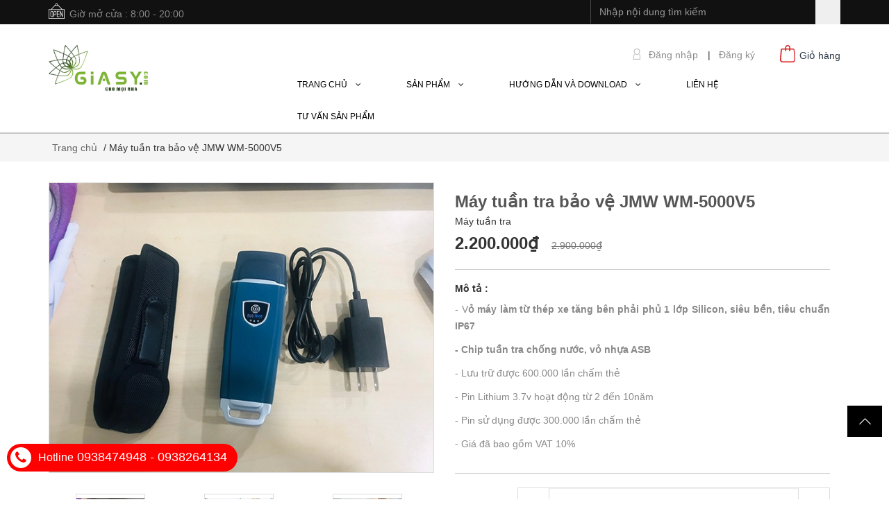

--- FILE ---
content_type: text/html; charset=utf-8
request_url: https://giasy.com/may-tuan-tra-bao-ve-jmw-wm-5000v5
body_size: 28241
content:
<!DOCTYPE html>
<html lang="vi">
	<head>		
		<!-- Global site tag (gtag.js) - Google Analytics -->
		<script async src="https://www.googletagmanager.com/gtag/js?id=UA-156246822-1"></script>
		<script>
			window.dataLayer = window.dataLayer || [];
			function gtag(){dataLayer.push(arguments);}
			gtag('js', new Date());

			gtag('config', 'UA-156246822-1');
		</script>

		<title>
			Máy  tuần tra bảo vệ  JMW WM-5000V5
			
			
		</title>

		
		<meta name="description" content="Máy kiểm soát tuần tra bảo vệ rất dễ sử dụng JMW WM-5000V5 có vỏ máy làm từ thép xe tăng bên phải phủ 1 lớp Silicon, siêu bền, tiêu chuẩn IP67. Giá cực rẻ chỉ có tại Aloha Vina">
		

		<meta http-equiv="Content-Type" content="text/html; charset=utf-8" />
		<meta name='revisit-after' content='1 days' />
		
		<meta name="robots" content="noodp,index,follow" />
		<link rel="canonical" href="https://giasy.com/may-tuan-tra-bao-ve-jmw-wm-5000v5" />
		
		<meta name="viewport" content="width=device-width,initial-scale=1">
		<link rel="shortcut icon" href="//bizweb.dktcdn.net/100/184/135/themes/731054/assets/favicon.png?1665391842320" type="image/x-icon" />
		<!-- Scripts -->
		

  <meta property="og:url" content="https://giasy.com/may-tuan-tra-bao-ve-jmw-wm-5000v5"/>
  <meta property="og:site_name" content="giasy.com Aloha Vina"/>

		
		<script src="//bizweb.dktcdn.net/100/184/135/themes/731054/assets/jquery_js_inline.js?1665391842320" type="text/javascript"></script>
		<script src="//bizweb.dktcdn.net/100/184/135/themes/731054/assets/bootstrap_js_inline.js?1665391842320" type="text/javascript"></script>

		<!-- Styles -->
		<link href="//bizweb.dktcdn.net/100/184/135/themes/731054/assets/bootstrap_css_inline.css?1665391842320" rel="stylesheet" type="text/css" media="all" />
		<link href="//bizweb.dktcdn.net/100/184/135/themes/731054/assets/blogmate_css_inline.css?1665391842320" rel="stylesheet" type="text/css" media="all" />
		<link href="//bizweb.dktcdn.net/100/184/135/themes/731054/assets/style_css_inline.css?1665391842320" rel="stylesheet" type="text/css" media="all" />
		<link href="//bizweb.dktcdn.net/100/184/135/themes/731054/assets/style_custome.scss.css?1665391842320" rel="stylesheet" type="text/css" media="all" />
		<link href="//bizweb.dktcdn.net/100/184/135/themes/731054/assets/carousel_css_inline.css?1665391842320" rel="stylesheet" type="text/css" media="all" />
		<link href="//bizweb.dktcdn.net/100/184/135/themes/731054/assets/jgrowl_css_inline.css?1665391842320" rel="stylesheet" type="text/css" media="all" />
		<link href="//bizweb.dktcdn.net/100/184/135/themes/731054/assets/custom.css?1665391842320" rel="stylesheet" type="text/css" media="all" />

		<script src="//bizweb.dktcdn.net/assets/themes_support/api.jquery.js" type="text/javascript"></script>
		<!-- Header hook for plugins ================================================== -->
		<script>
	var Bizweb = Bizweb || {};
	Bizweb.store = 'giasy.mysapo.net';
	Bizweb.id = 184135;
	Bizweb.theme = {"id":731054,"name":"Raw Camera - GPSI","role":"main"};
	Bizweb.template = 'product';
	if(!Bizweb.fbEventId)  Bizweb.fbEventId = 'xxxxxxxx-xxxx-4xxx-yxxx-xxxxxxxxxxxx'.replace(/[xy]/g, function (c) {
	var r = Math.random() * 16 | 0, v = c == 'x' ? r : (r & 0x3 | 0x8);
				return v.toString(16);
			});		
</script>
<script>
	(function () {
		function asyncLoad() {
			var urls = ["//promotionpopup.sapoapps.vn/genscript/script.js?store=giasy.mysapo.net","https://google-shopping.sapoapps.vn/conversion-tracker/global-tag/2055.js?store=giasy.mysapo.net","https://google-shopping.sapoapps.vn/conversion-tracker/event-tag/2055.js?store=giasy.mysapo.net"];
			for (var i = 0; i < urls.length; i++) {
				var s = document.createElement('script');
				s.type = 'text/javascript';
				s.async = true;
				s.src = urls[i];
				var x = document.getElementsByTagName('script')[0];
				x.parentNode.insertBefore(s, x);
			}
		};
		window.attachEvent ? window.attachEvent('onload', asyncLoad) : window.addEventListener('load', asyncLoad, false);
	})();
</script>


<script>
	window.BizwebAnalytics = window.BizwebAnalytics || {};
	window.BizwebAnalytics.meta = window.BizwebAnalytics.meta || {};
	window.BizwebAnalytics.meta.currency = 'VND';
	window.BizwebAnalytics.tracking_url = '/s';

	var meta = {};
	
	meta.product = {"id": 17937590, "vendor": "", "name": "Máy  tuần tra bảo vệ  JMW WM-5000V5",
	"type": "Máy tuần tra", "price": 2200000 };
	
	
	for (var attr in meta) {
	window.BizwebAnalytics.meta[attr] = meta[attr];
	}
</script>

	
		<script src="/dist/js/stats.min.js?v=96f2ff2"></script>
	



<script type="text/javascript"><meta name="google-site-verification" content="76Q4bGAw88BrGjHtR5OKoVTFPOy1AfFBvuHZWU5V-1A" /></script>
<script>

	window.enabled_enhanced_ecommerce = false;

</script>

<script>

	try {
		
				gtag('event', 'view_item', {
					event_category: 'engagement',
					event_label: "Máy  tuần tra bảo vệ  JMW WM-5000V5"
				});
		
	} catch(e) { console.error('UA script error', e);}
	

</script>




<!--Facebook Pixel Code-->
<script>
	!function(f, b, e, v, n, t, s){
	if (f.fbq) return; n = f.fbq = function(){
	n.callMethod?
	n.callMethod.apply(n, arguments):n.queue.push(arguments)}; if (!f._fbq) f._fbq = n;
	n.push = n; n.loaded = !0; n.version = '2.0'; n.queue =[]; t = b.createElement(e); t.async = !0;
	t.src = v; s = b.getElementsByTagName(e)[0]; s.parentNode.insertBefore(t, s)}
	(window,
	document,'script','https://connect.facebook.net/en_US/fbevents.js');
	fbq('init', '2351488918403402', {} , {'agent': 'plsapo'}); // Insert your pixel ID here.
	fbq('track', 'PageView',{},{ eventID: Bizweb.fbEventId });
	
	fbq('track', 'ViewContent', {
	content_ids: [17937590],
	content_name: '"Máy  tuần tra bảo vệ  JMW WM-5000V5"',
	content_type: 'product_group',
	value: '2200000',
	currency: window.BizwebAnalytics.meta.currency
	}, { eventID: Bizweb.fbEventId });
	
</script>
<noscript>
	<img height='1' width='1' style='display:none' src='https://www.facebook.com/tr?id=2351488918403402&ev=PageView&noscript=1' />
</noscript>
<!--DO NOT MODIFY-->
<!--End Facebook Pixel Code-->



<script>
	var eventsListenerScript = document.createElement('script');
	eventsListenerScript.async = true;
	
	eventsListenerScript.src = "/dist/js/store_events_listener.min.js?v=1b795e9";
	
	document.getElementsByTagName('head')[0].appendChild(eventsListenerScript);
</script>








		
		<link href="//bizweb.dktcdn.net/100/184/135/themes/731054/assets/jquery.fancybox.scss.css?1665391842320" rel="stylesheet" type="text/css" media="all" />
		<script src="//bizweb.dktcdn.net/100/184/135/themes/731054/assets/jquery.fancybox.js?1665391842320" type="text/javascript"></script>
		<link href="//bizweb.dktcdn.net/100/184/135/themes/731054/assets/stylesheet_css_inline.css?1665391842320" rel="stylesheet" type="text/css" media="all" />
		<script>var PromotionPopupAppUtil=PromotionPopupAppUtil || {};</script>
		

<script type="application/ld+json">
{  
   "@context":"http://schema.org",
   "@type":"Product",
   "sku":"V5",
   "name":"Máy  tuần tra bảo vệ  JMW WM-5000V5",
   "description":"Máy tuần tra kiểm soát 5000V5 được thiết kế sữ dụng rất dễ so với những dòng máy hiện tại như GS và Mitaco với phần vô cùng đơn giản, ai cũng có thể dùng được không cần phải cài SQL hay bất cứ phần mềm khắc phục lỗi nào.
Cấu hình chi tiết máy tuần tra WM-5000V5:&nbsp;
- Vỏ máy làm từ Silicon của&nbsp;xe tăng, bo kim loại với bên ngoài vỏ cao su, siêu bền, tiêu chuẩn IP67
- Chip tuần tra chống nước, vỏ nhựa ASB
- Lưu trữ được 600.000 lần chấm thẻ
- Pin Lithium 3.7v hoạt động từ 5 đến 10 năm
- Pin sử dụng được 300.000 lần chấm thẻ
- Bộ xử lí rất nhanh &lt;0.5giây/ 1 lần đọc thẻ
- Kết nối máy tính qua cổng USB nối dài ( khi lấy dữ liệu hay sạc máy mới cần dùng đến)
- Trọng lượng nhẹ 200g &amp;&nbsp; cầm tay dễ dàng
- Chức năng báo đèn &amp; âm thanh khi đọc dữ liệu
- Khoảng cách đọc thẻ từ&nbsp; 3 – 7 cm.
&nbsp;- Phần mềm in ra báo cáo tuần tra theo từng thời điểm
- Sử dụng thẻ cảm ứng để theo dõi bảo vệ đi tuần tra
- Tặng Phần Mềm Truy Xuất Dữ Liệu đơn giản nhất so với các máy hiện nay
- Thích hợp cho các công ty, nhà máy lớn có nhiều xưởng sản xuất cần đi tuần tra hằng ngày…
- Trọn bộ bao gồm : 1 máy tuần tra, 10 chip, bộ sạc và phần mềm đi kèm xài vĩnh viễn.
- Hàng đạt chuẩn ISO 9001:2015

Bảo hành 24 tháng , đổi mới 100% lỗi nhà sản xuất&nbsp;

Giao hàng siêu tốc trong 02 giờ kể từ lúc đặt hàng.

Giao hàng tận nơi miễn phí tận nơi và hướng dẫn sử dụng khu vực TP.HCM
-&nbsp; Giao hàng toàn quốc COD, nhận hàng kiểm tra đúng sản phẩm mới thanh toán
&nbsp;
&nbsp;",
   "image":"https://bizweb.dktcdn.net/100/184/135/products/04f38c55ddb427ea7ea5.jpg?v=1616667882723",
   "url":"https://giasy.com/may-tuan-tra-bao-ve-jmw-wm-5000v5",
   "brand":{  
      "@type":"Brand",
      "name":"giasy.com Aloha Vina",
      "url":"https://bizweb.dktcdn.net/100/184/135/themes/731054/assets/logo.png?1665391842320"
   },
   "category":"",
   "offers":{  
      "@type":"Offer",
	  
      "availability":"http://schema.org/InStock",
	  
      "price":2200000,
	  "priceCurrency": "VND",
      "itemCondition": "http://schema.org/NewCondition",
      "seller": {
      "@type": "Organization",
      "name": "giasy.com Aloha Vina"
      }
   }
}
</script>


<script type="application/ld+json">
        {
        "@context": "http://schema.org",
        "@type": "BreadcrumbList",
        "itemListElement": 
        [
            {
                "@type": "ListItem",
                "position": 1,
                "item": 
                {
                  "@id": "http://giasy.com",
                  "name": "Trang chủ"
                }
            },
			
            {
                "@type": "ListItem",
                "position": 2,
                "item": 
                {
                  "@id": "http://giasy.com/may-tuan-tra-bao-ve-jmw-wm-5000v5",
                  "name": "Máy  tuần tra bảo vệ  JMW WM-5000V5"
                }
            }
			
		    
			
        ]
        }
</script>



		<meta name="google-site-verification" content="t1ATW1w0la7dKUN4urMELQRvtwR9Ml1SKWBjrIWWjmc" />
		<meta name="geo.region" content="VN" />
		<meta name="geo.placename" content="Ward 13" />
		<meta name="geo.position" content="10.835092;106.703197" />
		<meta name="ICBM" content="10.835092, 106.703197" />

		<!-- Đánh dấu JSON-LD được tạo bởi Trình trợ giúp đánh dấu dữ liệu có cấu trúc của Google. -->
		<script type="application/ld+json">
	{
	  "@context" : "http://schema.org",
	  "@type" : "LocalBusiness",
	  "name" : "CÔNG TY TNHH THƯƠNG MẠI DỊCH VỤ ALOHA VINA",
	  "image" : "https://bizweb.dktcdn.net/100/184/135/themes/731054/assets/logo.png?1569838180205",
	  "telephone" : "0938 47 49 48 - 0938 264 134",
	  "email" : [ "admin@giasy.com", "giasy.com@gmail.com", "giasyadword@gmail.com" ],
	  "address" : {
		"@type" : "PostalAddress",
		"streetAddress" : "127/2/14 Bình Lợi",
		"addressLocality" : "Phường 13 - Quận Bình Thạnh",
		"addressRegion" : "Thành phố Hồ Chí Minh",
		"addressCountry" : "Việt Nam",
		"postalCode" : "700000"
	  },
	  "openingHoursSpecification": [
	  {
		"@type": "OpeningHoursSpecification",
		"dayOfWeek": [
		  "Monday",
		  "Tuesday",
		  "Wednesday",
		  "Thursday",
		  "Friday",
		  "Saturday",
		  "Sunday"
		],
		"opens": "08:00",
		"closes": "21:00"
	  }
	],
	  "aggregateRating" : {
		"@type" : "AggregateRating",
		"ratingValue" : "3",
		"bestRating" : "5",
		"worstRating" : "1",
		"ratingCount" : "33"
	  },
	  "priceRange" : "0 - 10.000.000"
	}
		</script>
		<script type="application/ld+json">[
{
  "@context": "https://schema.org",
  "@type": "Event",
  "name": "Máy bộ đàm Icom",
  "url": "https://giasy.com/may-bo-dam-icom",
  "startDate": "2020-01-01T09:30+00:00",
  "location": {
    "@type": "Place",
    "name": "CÔNG TY TNHH THƯƠNG MẠI DỊCH VỤ ALOHA VINA",
    "address": {
      "@type": "PostalAddress",
      "streetAddress": "127/2/14 Bình Lợi (Lầu 1)-Phường 13",
      "addressLocality": "Quận Bình Thạnh",
      "postalCode": "70000",
      "addressRegion": "TPHCM",
      "addressCountry": "Việt Nam"
    }
  },
  "image": "https://bizweb.dktcdn.net/thumb/medium/100/184/135/products/f5003-c43a6195-378a-4d0e-a4c1-d2c3718666fd.jpg?v=1504251888877",
  "description": "Là một trong những máy bộ đàm thuộc thương hiệu Nhật Bản có tiếng lâu đời về ngành thiết bị điện tử đạt chất lượng cao, sử dụng lâu bền theo thời gian. Đây cũng là thương hiệu máy bộ đàm Icom giá rẻ tại TP. HCM rất được ưa chuộng hiện nay",
  "endDate": "2025-06-06T21:00+00:00",
  "eventAttendanceMode": "https://schema.org/OfflineEventAttendanceMode",
  "eventStatus": "https://schema.org/EventScheduled",
  "organizer": {
    "@type": "Organization",
    "name": "ALOHA VINA",
    "url": "https://giasy.com/"
	},
  "offers": {
    "@type": "Offer",
    "url": "https://giasy.com/may-bo-dam-icom",
    "price": "2000000",
    "priceCurrency": "VNĐ",
    "availability": "https://schema.org/InStock",
    "validFrom": "2018-06-01T08:00+00:00"
  },
  "performer": {
    "@type": "PerformingGroup",
    "name": "ALOHA VINA"
  }
},
{
  "@context": "https://schema.org",
  "@type": "Event",
  "name": "Máy bộ đàm Kenwood",
  "url": "https://giasy.com/may-bo-dam-kenwood",
  "startDate": "2020-01-01T09:30+00:00",
  "location": {
    "@type": "Place",
    "name": "CÔNG TY TNHH THƯƠNG MẠI DỊCH VỤ ALOHA VINA",
    "address": {
      "@type": "PostalAddress",
      "streetAddress": "127/2/14 Bình Lợi (Lầu 1)-Phường 13",
      "addressLocality": "Quận Bình Thạnh",
      "postalCode": "70000",
      "addressRegion": "TPHCM",
      "addressCountry": "Việt Nam"
    }
  },
  "image": "https://bizweb.dktcdn.net/thumb/grande/100/184/135/files/kenwood-tk-5118.jpg?v=1571284329972",
  "description": "Có thể nói máy bộ đàm Kenwood là thương hiệu xuất hiện lâu năm nhất trên thị trường nên được phân phối rộng rãi, được nhiều khách hàng biết đến lựa chọn sử dụng. Vì thiết bị ứng rộng nhiều trong nhiều lĩnh vực khác nhau như: công trường, nhà máy, xí nghiệp, ngân hàng, bệnh viện, trường học,..",
  "endDate": "2025-06-06T21:00+00:00",
  "eventAttendanceMode": "https://schema.org/OfflineEventAttendanceMode",
  "eventStatus": "https://schema.org/EventScheduled",
  "organizer": {
    "@type": "Organization",
    "name": "ALOHA VINA",
    "url": "https://giasy.com/"
	},
  "offers": {
    "@type": "Offer",
    "url": "https://giasy.com/may-bo-dam-kenwood",
    "price": "350000",
    "priceCurrency": "VNĐ",
    "availability": "https://schema.org/InStock",
    "validFrom": "2020-06-01T08:00+00:00"
  },
  "performer": {
    "@type": "PerformingGroup",
    "name": "ALOHA VINA"
  }
},
{
  "@context": "https://schema.org",
  "@type": "Event",
  "name": "Máy bộ đàm Motorola",
  "url": "https://giasy.com/may-bo-dam-motorola",
  "startDate": "2020-01-01T09:30+00:00",
  "location": {
    "@type": "Place",
    "name": "CÔNG TY TNHH THƯƠNG MẠI DỊCH VỤ ALOHA VINA",
    "address": {
      "@type": "PostalAddress",
      "streetAddress": "127/2/14 Bình Lợi (Lầu 1)-Phường 13",
      "addressLocality": "Quận Bình Thạnh",
      "postalCode": "70000",
      "addressRegion": "TPHCM",
      "addressCountry": "Việt Nam"
    }
  },
  "image": "https://bizweb.dktcdn.net/100/184/135/files/motorola-gp-650-01.jpg?v=1546588847013",
  "description": "Máy bộ đàm Motorola chính hãng nổi tiếng trên thị trường. Hiện nay vì các dòng sản phẩm của thương hiệu Motorola xuất hiện trên thị trường đều được các nhà sản xuất kiểm tra, thử nghiệm đánh giá rằng “đây là sản phẩm đảm bảo đàm thoại tốt với khoảng cách xa, âm thanh thu nhận to rõ, dễ nghe” mang đến chất lượng âm thanh tốt nhất phục vụ cho công việc, đáp ứng ở mọi điều kiện làm việc khác nhau.",
  "endDate": "2025-06-06T21:00+00:00",
  "eventAttendanceMode": "https://schema.org/OfflineEventAttendanceMode",
  "eventStatus": "https://schema.org/EventScheduled",
  "organizer": {
    "@type": "Organization",
    "name": "ALOHA VINA",
    "url": "https://giasy.com/"
	},
  "offers": {
    "@type": "Offer",
    "url": "https://giasy.com/may-bo-dam-motorola",
    "price": "700000",
    "priceCurrency": "VNĐ",
    "availability": "https://schema.org/InStock",
    "validFrom": "2020-01-01T08:00+00:00"
  },
  "performer": {
    "@type": "PerformingGroup",
    "name": "ALOHA VINA"
  }
}
]</script>
	</head>
	<body id="may-tuan-tra-bao-ve-jmw-wm-5000v5" class="cms-index-index cms-home-page" >

		<header>
	<div class="header-container">
		<div class="header-top">
			<div class="container">
				<div class="row">
					<div class="hidden-sm hidden-xs hd_top_left pull-left">
						<img src="//bizweb.dktcdn.net/thumb/icon/100/184/135/themes/731054/assets/open.png?1665391842320" alt="giasy.com Aloha Vina"><p class="cl_old">Giờ mở cửa : 8:00 - 20:00</p>
					</div>
					<div class="col-md-4 col-sm-12 col-xs-12 pull-right hd_top_right">
						<div class="search_form">
							<form action="/search" method="get" class="search-form" role="search">
								<input placeholder="Nhập nội dung tìm kiếm" class="form-control search_input" type="text" name="query" value="" />
								<input type="submit" value="" class="btn_search" />
							</form>
						</div>
					</div>
				</div>
			</div>
		</div>
		<div class="container">
			<div class="row logo_menu">
				<div class="col-lg-3 col-md-3 col-sm-4 col-xs-12"> 
					<!-- Header Logo -->
					<div class="logo">
						<a title="giasy.com Aloha Vina" href="/">
							
							<img alt="giasy.com Aloha Vina" src="//bizweb.dktcdn.net/100/184/135/themes/731054/assets/logo.png?1665391842320">
							
						</a> 
					</div>
					<!-- End Header Logo --> 
				</div>
				<div class="col-lg-9 col-md-9 col-sm-8 hidden-xs account_cart">
					<div class="col-lg-5 col-md-6 col-sm-8 hidden-xs pull-right" style="padding-right:0; height: 44px;">
						<div class="toplinks pull-left">
							<div class="links">
								
								<div>
									<img src="//bizweb.dktcdn.net/thumb/pico/100/184/135/themes/731054/assets/icon-dangnhap.png?1665391842320" alt="giasy.com Aloha Vina"/>
									<span class="hidden-xs">
										<a href="#" data-toggle="modal" data-target="#login_register" class="login_btn">Đăng nhập</a>
									</span> | </div>
								<div>
									<span class="hidden-xs">
										<a href="#" data-toggle="modal" data-target="#login_register" class="register_btn">Đăng ký</a>
									</span>
								</div>
								
							</div>              
						</div>
						<div class="top-cart-contain"> 
							<!-- Top Cart -->
							<div class="mini-cart pull-right">
								<div class="basket dropdown-toggle">
									<a href="/cart">
										<img src="//bizweb.dktcdn.net/thumb/icon/100/184/135/themes/731054/assets/icon-cart.png?1665391842320" alt="giasy.com Aloha Vina"/>
										<div class="cart-box">
											<span class="title">Giỏ hàng</span>
											<span id="cart-total"></span>
										</div>
									</a>
								</div>
								<div>
									<div class="top-cart-content">					
										<ul id="cart-sidebar" class="mini-products-list count_li">
											<li class="list-item">
												<ul></ul>
											</li>
											<li class="action">
												<ul>
													<li class="li-fix-1">
														<div class="top-subtotal">
															Tổng tiền thanh toán: 
															<span class="price"></span>
														</div>
													</li>
													<li class="li-fix-2" style="">
														<div class="actions">
															<a href="/cart" class="btn btn-primary">
																<span>Giỏ hàng</span>
															</a>
															<a href="/checkout" class="btn btn-checkout btn-gray">
																<span>Thanh toán</span>
															</a>
														</div>
													</li>
												</ul>
											</li>
										</ul>
									</div>
								</div>
							</div>
							<!-- Top Cart -->
						</div>
					</div>
					<div class="col-lg-12 col-md-12 col-sm-12 col-xs-12 mini_menu  pull-right">
						<ul id="nav" class="hidden-sm hidden-xs nav_m">
							
							
							
							
							

												
							
										
							<li class="level0 parent nav-item  ">
								<a href="/"><span>Trang chủ &nbsp;&nbsp; <i class="fa fa-angle-down" aria-hidden="true"></i></span></a>
									
								<ul class="level1 no_mega">
									
								</ul>
								
							</li>
							
							
							
							
							
							

												
							
										
							<li class="level0 parent nav-item  has-mega">
								<a href="/collections/all"><span>Sản phẩm &nbsp;&nbsp; <i class="fa fa-angle-down" aria-hidden="true"></i></span></a>
								
								<div class="mega-content-s hidden-md">
	<div class="container">
		<div class="nav-blockx nav-block-center">
			<ul class="level0x">
				
			</ul>
		</div>
	</div>
</div>
<ul class="dropdown-menu hidden-lg">
	

</ul>
								
							</li>
							
							
							
							
							
							

												
							
										
							<li class="level0 parent nav-item  ">
								<a href="/goc-tu-van"><span>Hướng dẫn và Download &nbsp;&nbsp; <i class="fa fa-angle-down" aria-hidden="true"></i></span></a>
									
								<ul class="level1 no_mega">
									
								</ul>
								
							</li>
							
							
							
							
							
							

												
							
							
							<li class="level0 parent "><a href="/thong-tin-lien-he"><span>Liên hệ</span></a></li>
							
							
							
							
							
							

												
							
							
							<li class="level0 parent "><a href="/tin-tuc"><span>Tư vấn sản phẩm</span></a></li>
							
							
						</ul>
					</div>
				</div>
			</div>
		</div>
	</div>
</header>
<nav>
	<div class="container">
		<div class="row">
			<div class="nav-inner">
				<!-- mobile-menu -->
				<div class="hidden-lg hidden-md mobile_menu" id="mobile-menu">
					<ul class="navmenu">
						<li>
							<div class="menutop">
								<div class="toggle"> <span class="icon-bar"></span> <span class="icon-bar"></span> <span class="icon-bar"></span></div>
								<p style="float: left;
    margin: 0;
    font-weight: normal;
    color: #fff;
    padding: 14px 0px;
    font-size: 13px;
    text-transform: uppercase;
    font-family: 'Open Sans', sans-serif;">Menu</p>
							</div>
							<div class="top-cart-contain"> 
								<a href="/cart">
									<div>
										<img src="//bizweb.dktcdn.net/thumb/icon/100/184/135/themes/731054/assets/cart-mobile.png?1665391842320" alt="giasy.com Aloha Vina" height="20" width="20" />
									</div>
									<div class="cart-box">
										<span id="cart-total">0</span>
									</div>
								</a>
							</div>
							<ul style="display:none;" class="submenu">
								<li>
									<ul class="topnav">
										
										
										<li class="level0 level-top parent"><a class="level-top" href="/"> <span>Trang chủ</span> </a>
											<ul class="level0">
												
											</ul>
										</li>
										
										
										
										<li class="level0 level-top parent"><a class="level-top" href="/collections/all"> <span>Sản phẩm</span> </a>
											<ul class="level0">
												
											</ul>
										</li>
										
										
										
										<li class="level0 level-top parent"><a class="level-top" href="/goc-tu-van"> <span>Hướng dẫn và Download</span> </a>
											<ul class="level0">
												
											</ul>
										</li>
										
										
										
										<li class="level0 level-top parent"> <a class="level-top" href="/thong-tin-lien-he"> <span>Liên hệ</span> </a> </li>
										
										
										
										<li class="level0 level-top parent"> <a class="level-top" href="/tin-tuc"> <span>Tư vấn sản phẩm</span> </a> </li>
										
										
									</ul>
								</li>
							</ul>
						</li>
					</ul>
				</div>
				<!--End mobile-menu -->
				<ul id="nav" class="hidden-xs" style="display: none;">
					
					
					
					
					
								
					<li class="level0 parent drop-menu "><a href="/"><span>Trang chủ</span></a>			  
						
						<ul class="level1">
							
						</ul>
						
					</li>
					
					
					
					
					
					
								
					<li class="level0 parent  "><a href="/collections/all"><span>Sản phẩm</span></a>			  
						
						<div class="level0-wrapper dropdown-6col">
    <div class="level0-wrapper2">
       <div class="nav-block nav-block-center">
		   <ul class="level0">
		   
		   </ul>
	   </div>
	 </div>
</div>
						
					</li>
					
					
					
					
					
					
								
					<li class="level0 parent drop-menu "><a href="/goc-tu-van"><span>Hướng dẫn và Download</span></a>			  
						
						<ul class="level1">
							
						</ul>
						
					</li>
					
					
					
					
					
					
					
					<li class="level0 parent "><a href="/thong-tin-lien-he"><span>Liên hệ</span></a></li>
					
					
					
					
					
					
					
					<li class="level0 parent "><a href="/tin-tuc"><span>Tư vấn sản phẩm</span></a></li>
					
					
				</ul>
			</div>
		</div>
	</div> 
</nav>



<div class="modal fade" id="login_register" tabindex="-1" role="dialog"  aria-hidden="true">
	<div class="modal-dialog wrap-modal-login" role="document">
		<div class="text-xs-center" id="login_popup">
			<div id="login">
				<p style="font-size: 18px;
margin-top: 10px;
margin-bottom: 10px;" class="title-modal">Đăng nhập</p>
				<p>Bạn chưa có tài khoản ? <a href="#" class="login_regis" data-toggle="modal" data-target="#dangky">Đăng ký ngay</a></p>
				<hr>
				<form method="post" action="/account/login" id="customer_login" accept-charset="UTF-8"><input name="FormType" type="hidden" value="customer_login"/><input name="utf8" type="hidden" value="true"/>
				<div class="form-signup" style="color:red;">
					
				</div>
				<div class="form-signup clearfix">
					<fieldset class="form-group">
						<label>Email <span class="required_field">*</span></label>
						<input type="email" class="form-control form-control-lg" value="" name="email" id="customer_email" placeholder="Nhập Email" required requiredmsg="Nhập email chính xác">
					</fieldset>
					<fieldset class="form-group">
						<label>Mật khẩu <span class="required_field">*</span></label>
						<input type="password" class="form-control form-control-lg" value="" name="password" id="customer_password" placeholder="Nhập mật khẩu" required requiredmsg="Nhập mật khẩu">
					</fieldset>
					<p>Quên mật khẩu ? Nhấn vào <a href="#" class="btn-link-style btn-link-style-active" onclick="showRecoverPasswordForm();return false;">đây</a></p>
					<fieldset class="form-group">
						<input class="btn btn-lg btn-style btn-style-active btn_dangnhap col-xs-12" type="submit" value="Đăng nhập" />
					</fieldset>	
					<fieldset class="form-group">
						<button type="button" class="btn btn-lg btn-style col-xs-12" data-dismiss="modal">Hủy</button>
					</fieldset>
				</div>
				</form>
			</div>
			<div id="recover-password" style="display:none;" class="form-signup">
				<p style="font-size: 22px;
margin-top: 20px;
margin-bottom: 10px;
font-weight: 500;
line-height: 1.1;" class="title-head text-xs-center"><a href="#">Lấy lại mật khẩu</a></p>
				<p>Chúng tôi sẽ gửi thông tin lấy lại mật khẩu vào email đăng ký tài khoản của bạn</p>

				<form method="post" action="/account/recover" id="recover_customer_password" accept-charset="UTF-8"><input name="FormType" type="hidden" value="recover_customer_password"/><input name="utf8" type="hidden" value="true"/>
				<div class="form-signup" >
					
				</div>
				<div class="form-signup clearfix">
					<fieldset class="form-group">
						<input type="email" class="form-control form-control-lg" value="" name="Email" id="recover-email" placeholder="Email" required requiredmsg="Nhập email chính xác">
					</fieldset>
				</div>
				<div class="action_bottom">
					<input class="btn btn-lg btn-style btn_recover btn-recover-form" type="submit" value="Gửi" /> hoặc
					<a href="#" class="btn btn-lg btn-style btn-style-active btn_recover btn-recover-form" onclick="hideRecoverPasswordForm();return false;">Hủy</a>
				</div>
				</form>
			</div>
			<script type="text/javascript">
				function showRecoverPasswordForm() {
					document.getElementById('recover-password').style.display = 'block';
					document.getElementById('login').style.display='none';
				}
				function hideRecoverPasswordForm() {
					document.getElementById('recover-password').style.display = 'none';
					document.getElementById('login').style.display = 'block';
				}
				if (window.location.hash == '#recover') { showRecoverPasswordForm() }
			</script>
		</div>
		<div class="text-xs-center" id="register_popup">
			<div id="register">
				<p style="font-size: 18px;
margin-top: 10px;
margin-bottom: 10px;" class="title-modal">Đăng ký</p>
				<p>Bạn đã có tài khoản ? <a href="#" class="regis_login" >Đăng nhập ngay</a></p>
				<form method="post" action="/account/register" id="customer_register" accept-charset="UTF-8"><input name="FormType" type="hidden" value="customer_register"/><input name="utf8" type="hidden" value="true"/><input type="hidden" id="Token-20fb90aa24ba40f58103841f0303e21c" name="Token" /><script src="https://www.google.com/recaptcha/api.js?render=6Ldtu4IUAAAAAMQzG1gCw3wFlx_GytlZyLrXcsuK"></script><script>grecaptcha.ready(function() {grecaptcha.execute("6Ldtu4IUAAAAAMQzG1gCw3wFlx_GytlZyLrXcsuK", {action: "customer_register"}).then(function(token) {document.getElementById("Token-20fb90aa24ba40f58103841f0303e21c").value = token});});</script>
				<div class="form-signup" >
					
				</div>
				<div class="form-signup clearfix">
					<fieldset class="form-group">
						<label>Tên <span class="required_field">*</span></label>
						<input type="text" class="form-control form-control-lg" value="" name="firstName" id="firstName"  placeholder="Họ tên" required requiredmsg="Nhập Họ và Tên">
					</fieldset>
					<fieldset class="form-group">
						<label>Email <span class="required_field">*</span></label>
						<input type="email" class="form-control form-control-lg" value="" name="email" id="email"  placeholder="Nhập email" required requiredmsg="Nhập email">
					</fieldset>
					<fieldset class="form-group">
						<label>Mật khẩu <span class="required_field">*</span></label>
						<input type="password" class="form-control form-control-lg" value="" name="password" id="password" placeholder="Nhập mật khẩu" required requiredmsg="Nhập mật khẩu">
					</fieldset>
					<p><input type="checkbox" name="subcribe">&nbsp; Nhận các thông tin và chương trình khuyến mãi của giasy.com Aloha Vina qua Email</p>
					<fieldset class="form-group">
						<button type="summit" value="Đăng ký" class="btn btn-lg btn-style btn-style-active col-xs-12 btn_dangky" onclick="return fsubmit();">Đăng ký</button>
					</fieldset>
					<p>Tôi đồng ý với các <a class="dieukhoansudung" href="/dieu-khoan" target="_blank">Điều khoản sử dụng của giasy.com Aloha Vina</a></p>
				</div>
				</form>
			</div>
		</div>
	</div>
</div>

<script>
	var firstNamePopUp = document.getElementById('firstName');
	function fsubmit(){
		if (firstNamePopUp.value.length > 50){
			alert('Tên quá dài. Vui lòng đặt tên ngắn hơn 50 ký tự');
			firstNamePopUp.focus();
			firstNamePopUp.select();
			return false;
		}
	}

	$(document).ready(function(){
		$(".login_btn").click( function(){
			$("#login_popup").show();
			$("#recover-password").hide();
			$("#login").show();
			$("#register_popup").hide();
		});
		$(".register_btn").click(function(){
			$("#register_popup").show();
			$("#login_popup").hide();
		});

		$(".regis_login").click(function(){
			$("#register_popup").hide();
			$("#login_popup").show();
		});
		$(".login_regis").click(function(){
			$("#login_popup").hide();
			$("#register_popup").show();
		});
	});
</script>  
		<div class="breadcrumbs">
	<div class="container">
		<div class="row">
			<div class="inner">
				<ul>
					<li class="home">
						<a itemprop="url"  title="Quay lại trang chủ" href="/">
							<span>Trang chủ</span>
						
						</a>
					</li>
					
						
						/
						<li class="cl_breadcrumb">Máy  tuần tra bảo vệ  JMW WM-5000V5<li>
					
				</ul>
			</div>
		</div>
	</div>
</div>








<div>
	<section class="main-container col1-layout">
		<div class="main container">
			<div class="col-main">
				<div class="row product_info mg_bt_10 bd_red">
					<div class="product-view">
						<div class="product-essential">
							<div class="product-img-box col-lg-6 col-md-6 col-sm-6 col-xs-12 prd_view_slide  wow bounceInLeft animated">
								<div class="product-image">
									
									
									<div class="large-image"> 
										<a href="https://bizweb.dktcdn.net/100/184/135/products/04f38c55ddb427ea7ea5.jpg?v=1616667882723" class="cloud-zoom" id="zoom1" rel="useWrapper: false, adjustY:0, adjustX:20">
											<img src="//bizweb.dktcdn.net/thumb/grande/100/184/135/products/04f38c55ddb427ea7ea5.jpg?v=1616667882723" alt="Máy  tuần tra bảo vệ  JMW WM-5000V5">
										</a> 
									</div>
									
									<div class="flexslider flexslider-thumb">
										<ul id="prd_view_thumbs" class="previews-list slides">
											
											<li class="owl-sync">
												<a href="https://bizweb.dktcdn.net/100/184/135/products/04f38c55ddb427ea7ea5.jpg?v=1616667882723" class='cloud-zoom-gallery' rel="useZoom: 'zoom1', smallImage: '//bizweb.dktcdn.net/thumb/large/100/184/135/products/04f38c55ddb427ea7ea5.jpg?v=1616667882723' ">
													<img src="//bizweb.dktcdn.net/thumb/medium/100/184/135/products/04f38c55ddb427ea7ea5.jpg?v=1616667882723" alt = "Máy  tuần tra bảo vệ  JMW WM-5000V5"/>
												</a>
											</li>
											
											<li class="owl-sync">
												<a href="https://bizweb.dktcdn.net/100/184/135/products/6c83440e15efefb1b6fe-c707195a-577b-4c4c-96c2-93e66697d9ec.jpg?v=1616667908470" class='cloud-zoom-gallery' rel="useZoom: 'zoom1', smallImage: '//bizweb.dktcdn.net/thumb/large/100/184/135/products/6c83440e15efefb1b6fe-c707195a-577b-4c4c-96c2-93e66697d9ec.jpg?v=1616667908470' ">
													<img src="//bizweb.dktcdn.net/thumb/medium/100/184/135/products/6c83440e15efefb1b6fe-c707195a-577b-4c4c-96c2-93e66697d9ec.jpg?v=1616667908470" alt = "Máy  tuần tra bảo vệ  JMW WM-5000V5"/>
												</a>
											</li>
											
											<li class="owl-sync">
												<a href="https://bizweb.dktcdn.net/100/184/135/products/51c2c84d99ac63f23abd-1.jpg?v=1616667918690" class='cloud-zoom-gallery' rel="useZoom: 'zoom1', smallImage: '//bizweb.dktcdn.net/thumb/large/100/184/135/products/51c2c84d99ac63f23abd-1.jpg?v=1616667918690' ">
													<img src="//bizweb.dktcdn.net/thumb/medium/100/184/135/products/51c2c84d99ac63f23abd-1.jpg?v=1616667918690" alt = "Máy  tuần tra bảo vệ  JMW WM-5000V5"/>
												</a>
											</li>
											
											<li class="owl-sync">
												<a href="https://bizweb.dktcdn.net/100/184/135/products/bb0afbf6aa1750490906-1.jpg?v=1616667981253" class='cloud-zoom-gallery' rel="useZoom: 'zoom1', smallImage: '//bizweb.dktcdn.net/thumb/large/100/184/135/products/bb0afbf6aa1750490906-1.jpg?v=1616667981253' ">
													<img src="//bizweb.dktcdn.net/thumb/medium/100/184/135/products/bb0afbf6aa1750490906-1.jpg?v=1616667981253" alt = "Máy  tuần tra bảo vệ  JMW WM-5000V5"/>
												</a>
											</li>
											
										</ul>
									</div>
									
									                
								</div>
								<div class="clear"></div>
							</div>

							<div class="col-lg-6 col-md-6 col-sm-6 col-xs-12 details-pro">
								<div class="product_information mg_bt">
									<div class="product_title">
										<h1 class="fw600">Máy  tuần tra bảo vệ  JMW WM-5000V5</h1>
									</div>
									<div class="product_vendor">
										
											Máy tuần tra
										



									</div>

									<div class="product_price">
										<div class="price-block">
											<div class="price-box text_to_left">

												
												<span class="special-price"><span class="price product-price">2.200.000₫</span> </span>
												<span class="old-price"><del class="price product-price-old" >2.900.000₫</del> </span>
												

											</div>
										</div>
									</div>
									<hr>
									<div>
										<p style="    font-weight: 600;
        font-size: 14px;
        margin-top: 10px;
    margin-bottom: 10px;
    line-height: 1.1;" class="fw600">Mô tả :</p>
										<div class="cl_old product_description">
											<p>- V<strong>ỏ máy làm từ thép&nbsp;xe tăng bên phải phủ 1 lớp Silicon,&nbsp;siêu bền, tiêu chuẩn IP67</strong></p>
<p><strong>- Chip tuần tra chống nước, vỏ nhựa ASB</strong></p>
<p>- Lưu trữ được 600.000 lần chấm thẻ</p>
<p>- Pin Lithium 3.7v hoạt động từ 2 đến 10năm</p>
<p>- Pin sử dụng được 300.000 lần chấm thẻ</p>
<p>- Giá đã bao gồm VAT 10%</p>
											
										</div>
									</div>
								</div>
								<div class="product_color_quantity_buy mg_bt form-product">
									<div class="add-to-box">
										<div class="add-to-cart">
											<form action="/cart/add" method="post" enctype="multipart/form-data" id="add-to-cart-form">
												
												 
												
												<input type="hidden" name="variantId" value="32743704" />
												
												

												<div class="form-button ">


													<div class="prd_detail_quantity">Số lượng</div>
													<div class="pull-left cs1">
														<div class="custom pull-left">
															<a class="btn_num num_1 button button_qty" onClick="var result = document.getElementById('qty'); var qty = result.value; if( !isNaN( qty ) &amp;&amp; qty &gt; 1 ) result.value--;return false;" type="button">-</a>
															<input type="text" id="qty" name="quantity" value="1" min="1" onkeyup="valid(this,'numbers')" onblur="valid(this,'numbers')" class="form-control prd_quantity">
															<a class="btn_num num_2 button button_qty" onClick="var result = document.getElementById('qty'); var qty = result.value; if( !isNaN( qty )) result.value++;return false;" type="button">+</a>
														</div>
													</div>
														
													<div class="pull-left button_x">
														<button class="btn btn-cart btn_buynow bg_main add_to_cart" title="Mua ngay"><span style="add_to_cart">Mua ngay</span></button>
													</div>	
													
													</div>
												</div>
											</form>
										</div>
									</div>
								</div>
							</div>
							<div class="col-lg-3 col-md-3 hidden-sm hidden-xs prd_detail_col3 " style="display:none">
								<div>
									<div>
										<img src="//bizweb.dktcdn.net/100/184/135/themes/731054/assets/free_deliverd.jpg?1665391842320" height="23" width="29" alt="Miễn phí vận chuyển với đơn hàng lớn hơn 1.000.000 đ" />
										<p>Miễn phí vận chuyển với đơn hàng lớn hơn 1.000.000 đ</p>
									</div>
									<div>
										<img src="//bizweb.dktcdn.net/100/184/135/themes/731054/assets/giaohangngaysaukhidat.jpg?1665391842320" height="30" width="29" alt="Giao hàng ngay sau khi đặt hàng (áp dụng với Hà Nội & HCM)">
										<p>Giao hàng ngay sau khi đặt hàng (áp dụng với Hà Nội & HCM)</p>
									</div>
									<div>
										<img src="//bizweb.dktcdn.net/100/184/135/themes/731054/assets/doitra.jpg?1665391842320" height="23" width="30" alt="Đổi trả trong 3 ngày, thủ tục đơn giản">
										<p>Đổi trả trong 3 ngày, thủ tục đơn giản</p>
									</div>
									<div>
										<img src="//bizweb.dktcdn.net/100/184/135/themes/731054/assets/hoadon.jpg?1665391842320" height="38" width="31" alt="Nhà cung cấp xuất hóa đơn cho sản phẩm này">
										<p>Nhà cung cấp xuất hóa đơn cho sản phẩm này</p>
									</div>
								</div>
							</div>
						</div>
					</div>
				</div>
				<div class="row bd_red">
					<div class="prd_tabs">
						<ul class="nav nav-tabs pd-nav nav-tab-detailspro" role="tablist">
							<li  class="active nav-itemx li1">
								<a class="nav-linkx" href="#pd-thongtin" data-toggle="tab" role="tab"><p style="color: #019734;
    font-weight: 600;
        text-transform: uppercase;
        font-size: 14px;
            margin-top: 10px;
    margin-bottom: 10px;
        line-height: 1.1;">Thông tin sản phẩm</p></a>
							</li>
							
						</ul>
						<div class="tab-content tab-content-detailspro">
							<div class="tab-pane active" id="pd-thongtin" role="tabpanel">
								<div class="thongtin_content">
									<p><span style="font-size:18px;"><span style="font-family:Times New Roman,Times,serif;">Máy tuần tra kiểm soát 5000V5 được thiết kế sữ dụng rất dễ so với những dòng máy hiện tại như GS và Mitaco với phần vô cùng đơn giản, ai cũng có thể dùng được không cần phải cài SQL hay bất cứ phần mềm khắc phục lỗi nào.</span></span></p>
<p><u><span style="font-size:20px;"><span style="font-family:Times New Roman,Times,serif;">Cấu hình chi tiết máy tuần tra WM-5000V5:&nbsp;</span></span></u></p>
<p><span style="font-size:18px;"><span style="font-family:Times New Roman,Times,serif;"><strong>- Vỏ máy làm từ Silicon của&nbsp;xe tăng, bo kim loại với bên ngoài vỏ cao su, siêu bền, tiêu chuẩn IP67</strong></span></span></p>
<p><span style="font-size:18px;"><span style="font-family:Times New Roman,Times,serif;"><strong>- Chip tuần tra chống nước, vỏ nhựa ASB</strong></span></span></p>
<p><span style="font-size:18px;"><span style="font-family:Times New Roman,Times,serif;">- Lưu trữ được 600.000 lần chấm thẻ</span></span></p>
<p><span style="font-size:18px;"><span style="font-family:Times New Roman,Times,serif;">- Pin Lithium 3.7v hoạt động từ 5 đến 10 năm</span></span></p>
<p><span style="font-size:18px;"><span style="font-family:Times New Roman,Times,serif;">- Pin sử dụng được 300.000 lần chấm thẻ</span></span></p>
<p><span style="font-size:18px;"><span style="font-family:Times New Roman,Times,serif;">- Bộ xử lí rất nhanh &lt;0.5giây/ 1 lần đọc thẻ</span></span></p>
<p><span style="font-size:18px;"><span style="font-family:Times New Roman,Times,serif;">- Kết nối máy tính qua cổng USB nối dài ( khi lấy dữ liệu hay sạc máy mới cần dùng đến)</span></span></p>
<p><span style="font-size:18px;"><span style="font-family:Times New Roman,Times,serif;">- Trọng lượng nhẹ 200g &amp;&nbsp; cầm tay dễ dàng</span></span></p>
<p><span style="font-size:18px;"><span style="font-family:Times New Roman,Times,serif;">- Chức năng báo đèn &amp; âm thanh khi đọc dữ liệu</span></span></p>
<p><span style="font-size:18px;"><span style="font-family:Times New Roman,Times,serif;">- Khoảng cách đọc thẻ từ&nbsp; 3 – 7 cm.</span></span></p>
<p><span style="font-size:18px;"><span style="font-family:Times New Roman,Times,serif;">&nbsp;- Phần mềm in ra báo cáo tuần tra theo từng thời điểm</span></span></p>
<p><span style="font-size:18px;"><span style="font-family:Times New Roman,Times,serif;">- Sử dụng thẻ cảm ứng để theo dõi bảo vệ đi tuần tra</span></span></p>
<p><span style="font-size:18px;"><span style="font-family:Times New Roman,Times,serif;">- Tặng Phần Mềm Truy Xuất Dữ Liệu đơn giản nhất so với các máy hiện nay</span></span></p>
<p><span style="font-size:18px;"><span style="font-family:Times New Roman,Times,serif;">- Thích hợp cho các công ty, nhà máy lớn có nhiều xưởng sản xuất cần đi tuần tra hằng ngày…</span></span></p>
<p><span style="font-size:18px;"><span style="font-family:Times New Roman,Times,serif;"><strong>- Trọn bộ bao gồm : 1 máy tuần tra, 10 chip, bộ sạc và phần mềm đi kèm xài vĩnh viễn.</strong></span></span></p>
<p><span style="font-size:18px;"><span style="font-family:Times New Roman,Times,serif;"><strong>- Hàng đạt chuẩn ISO 9001:2015</strong></span></span></p>
<ul>
<li><span style="color:#16a085;"><span style="font-size:18px;"><span style="font-family:Times New Roman,Times,serif;">Bảo hành 24 tháng , đổi mới 100% lỗi nhà sản xuất&nbsp;</span></span></span></li>
<li>
<h2><span style="color:#16a085;"><span style="font-size:18px;"><span style="font-family:Times New Roman,Times,serif;">Giao hàng siêu tốc trong 02 giờ kể từ lúc đặt hàng.</span></span></span></h2></li>
<li>
<h2><span style="color:#16a085;"><span style="font-size:18px;"><span style="font-family:Times New Roman,Times,serif;"><strong>Giao hàng tận nơi miễn phí tận nơi và hướng dẫn sử dụng khu vực TP.HCM</strong></span></span></span></h2>
<h2><span style="color:#16a085;"><span style="font-size:18px;"><span style="font-family:Times New Roman,Times,serif;"><strong>-&nbsp; Giao hàng toàn quốc COD, nhận hàng kiểm tra đúng sản phẩm mới thanh toán</strong></span></span></span></h2>
<h2>&nbsp;</h2></li></ul>
<p>&nbsp;</p>
								</div>
							</div>
							
							<div class="tab-pane" id="pd-danhgia" role="tabpanel">
								<div class="danhgia_content">
								</div>
							</div>
							
							<div  class="tab-pane" id="pd-thetag" role="tabpanel">
								<div class="thetag_content">
									
								</div>
							</div>
						</div>
					</div>
				</div>
			</div>
		</div>
	</section>
</div>




<div class="container">
	<div class="row bd_red">
		
		
	</div>
</div>



<script src="//bizweb.dktcdn.net/assets/themes_support/option-selectors.js" type="text/javascript"></script>
<script type="text/javascript">
	function valid(o,w){
		o.value = o.value.replace(valid.r[w],'');
		var qtyCount = document.getElementById('qty').value;
		if(qtyCount == 0){
			document.getElementById("qty").value = 1;
		}
	}
	valid.r={
		'numbers':/[^\d]/g
	}
</script>
<script> 
	if($(window).width()<768){

		$('.nav-tab-detailspro .nav-itemx:nth-child(1) ').append('<div class="tab-content thongtin"></div>');
		$('.nav-tab-detailspro .nav-itemx:nth-child(1) .tab-content').append($('#pd-thongtin').html());
		$('.nav-tab-detailspro .nav-itemx:nth-child(1)').addClass('active');

		$('.nav-tab-detailspro .nav-itemx:nth-child(2)').append('<div class="tab-content danhgia"></div>');
		$('.nav-tab-detailspro .nav-itemx:nth-child(2) .tab-content').append($('#pd-danhgia').html());

		$('.nav-tab-detailspro .nav-itemx:nth-child(3)').append('<div class="tab-content tags"></div>');
		$('.nav-tab-detailspro .nav-itemx:nth-child(3) .tab-content').append($('#pd-thetag').html());

		$('.tab-content-detailspro').hide();
		/*$('.nav-itemx').click(function(e){
			$(this).toggleClass('active');
			$(this).find('.nav-linkx').addClass('active');
			e.preventDefault();
		})*/
		$(".li1").click(function(){
			$(".thongtin").toggle();
		});
		$(".li2").click(function(){
			$(".danhgia").toggle();
		});
		$(".li3").click(function(){
			$(".tags").toggle();
		});


	}


	var selectCallback = function(variant, selector) {
		console.log(variant);
		if (variant) {
			var form = jQuery('#' + selector.domIdPrefix).closest('form');
			for (var i=0,length=variant.options.length; i<length; i++) {
				var radioButton = form.find('.swatch[data-option-index="' + i + '"] :radio[value="' + variant.options[i] +'"]');
				if (radioButton.size()) {
					radioButton.get(0).checked = true;
				}
			}
		}

		$( ".sale >.count:contains('-0%')" ).text( "-1%" );
		$( ".sale > .count:contains('-100%')" ).text( "-99%" );
		/*Product variant*/
		var addToCart = jQuery('.form-product .btn-cart'),
			form = jQuery('.form-product .form-button'),
			productPrice = jQuery('.details-pro .special-price .product-price'),
			sale = jQuery('.details-pro .sale'),
			count = jQuery('.details-pro .sale .count'),
			comparePrice = jQuery('.details-pro .old-price .product-price-old'),
			add_buy = jQuery ('.form-product .btn-cart'),
			text_df = jQuery('.text-mini_pr'),
			sale_num = Math.round(100*(variant.compare_at_price - variant.price)/variant.compare_at_price);

		if (variant && variant.available) {
			if(variant.inventory_management == "bizweb"){
				/*qty.html('<span>Chỉ còn ' + variant.inventory_quantity +' sản phẩm</span>');*/
			}else{
				/*qty.html('<span>Còn hàng</span>');*/
			}
			addToCart.removeAttr('disabled');
			add_buy.text('Mua hàng');
			sale.removeClass('sale-price');
			addToCart.addClass('add_to_cart');
			text_df.text('Giao hàng tận nơi hoặc nhận tại cửa hàng');
			if(variant.price == 0){
				productPrice.html('Liên hệ');	
				comparePrice.hide();
				sale.removeClass('sale-price');
				form.addClass('hidden');
			}else{
				form.removeClass('hidden');
				productPrice.html(Bizweb.formatMoney(variant.price, "{{amount_no_decimals_with_comma_separator}}₫"));
				sale.removeClass('sale-price');
				// Also update and show the product's compare price if necessary
				if ( variant.compare_at_price > variant.price ) {
					comparePrice.html(Bizweb.formatMoney(variant.compare_at_price, "{{amount_no_decimals_with_comma_separator}}₫")).show();
					sale.addClass('sale-price');
					count.html('-' + sale_num +'%');
				} else {
					comparePrice.hide(); 
					sale.removeClass('sale-price');
				}       										
			}

		} else {	
			/*qty.html('<span>Hết hàng</span>');*/
			addToCart.attr('disabled', 'disabled');
			addToCart.removeClass('add_to_cart');
			add_buy.text('Hết hàng');
			sale.removeClass('sale-price');
			text_df.text('Giao hàng tận nơi hoặc nhận tại cửa hàng');
			if(variant){
				if(variant.price != 0){
					form.removeClass('hidden');
					sale.removeClass('sale-price');
					productPrice.html(Bizweb.formatMoney(variant.price, "{{amount_no_decimals_with_comma_separator}}₫"));
					// Also update and show the product's compare price if necessary
					if ( variant.compare_at_price > variant.price ) {
						comparePrice.html(Bizweb.formatMoney(variant.compare_at_price, "{{amount_no_decimals_with_comma_separator}}₫")).show();
						sale.addClass('sale-price');
						count.html('-' + sale_num +'%');
					} else {
						comparePrice.hide(); 
						sale.removeClass('sale-price');
					}     
				}else{
					productPrice.html('Liên hệ');	
					comparePrice.hide();
					sale.removeClass('sale-price');
					form.addClass('hidden');									
				}
			}else{
				productPrice.html('Liên hệ');	
				comparePrice.hide();
				sale.removeClass('sale-price');
				form.addClass('hidden');	
			}

		}

		/*end*/




		/*begin variant image*/
		if (variant && variant.image) {  
			var originalImage = jQuery(".large-image img"); 
			var newImage = variant.image;
			var element = originalImage[0];
			Bizweb.Image.switchImage(newImage, element, function (newImageSizedSrc, newImage, element) {
				jQuery(element).parents('a').attr('href', newImageSizedSrc);
				jQuery(element).attr('src', newImageSizedSrc);
			});
		}

		/*end of variant image*/
	};


	/*	var selectCallback = function(variant, selector) {

		var addToCart = jQuery('.add_to_cart'),
			productPrice = jQuery('.special-price .price_product'),
			comparePrice = jQuery('.old-price .price_product');

		if (variant) {
			if (variant.available) {

				addToCart.text(' Mua ngay').removeClass('disabled').removeAttr('disabled');
				addToCart.removeClass('disabled').removeAttr('disabled');

			} else {

				addToCart.text(' Hết hàng').addClass('disabled').attr('disabled', 'disabled');
				addToCart.addClass('disabled').attr('disabled', 'disabled');

			}


			productPrice.html(Bizweb.formatMoney(variant.price, "{{amount_no_decimals_with_comma_separator}}₫"));


			if ( variant.compare_at_price > variant.price ) {

				comparePrice.html(Bizweb.formatMoney(variant.compare_at_price, "{{amount_no_decimals_with_comma_separator}}₫")).show();
			} else {
				comparePrice.hide();     
			}       


		} else {

			addToCart.text('Hết hàng').attr('disabled', 'disabled');
		}

		if (variant && variant.image) {  
			var originalImage = jQuery(".large-image img"); 
			var newImage = variant.image;
			var element = originalImage[0];
			Bizweb.Image.switchImage(newImage, element, function (newImageSizedSrc, newImage, element) {
				jQuery(element).parents('a').attr('href', newImageSizedSrc);
				jQuery(element).attr('src', newImageSizedSrc);
			});
		}

	};*/
	jQuery(function($) {
		


		 


		  
		  $('.selector-wrapper').hide();
		    
		   $('.selector-wrapper').css({
			   'text-align':'left',
			   'margin-bottom':'15px'
		   });
		   });





</script>
		<footer class="">
	<div class="footer-inner">
		<div class="container">
			<div class="row">
				<div class="col-lg-3 col-md-3 col-sm-6 hidden-xs footer-col">
					<p style="text-transform: uppercase;
    font-weight: 600;
    margin-bottom: 20px;
        font-size: 14px;
        margin-top: 10px;
        line-height: 1.1;
							  color:#000000">Về chúng tôi</p>
					<ul class="links">
						
						<li>
							<a href="/" title="Trang chủ">Trang chủ</a>
						</li>
						
						<li>
							<a href="/collections/all" title="Sản phẩm">Sản phẩm</a>
						</li>
						
						<li>
							<a href="muc-tu-van" title="Mục tư vấn">Mục tư vấn</a>
						</li>
						
						<li>
							<a href="/lien-he" title="Liên hệ">Liên hệ</a>
						</li>
						
					</ul>
				</div>
				<div class="col-lg-2 col-md-3 col-sm-6 hidden-xs footer-col">
					<p style="text-transform: uppercase;
    font-weight: 600;
    margin-bottom: 20px;
        font-size: 14px;
        margin-top: 10px;
        line-height: 1.1;
							  color:#000000">Hướng dẫn</p>
					<ul class="links">
						
						<li>
							<a href="/huong-dan" title="Hướng dẫn mua hàng">Hướng dẫn mua hàng</a>
						</li>
						
						<li>
							<a href="/huong-dan" title="Giao nhận và thanh toán">Giao nhận và thanh toán</a>
						</li>
						
						<li>
							<a href="/huong-dan" title="Đổi trả và bảo hành">Đổi trả và bảo hành</a>
						</li>
						
						<li>
							<a href="/account/register" title="Đăng ký thành viên">Đăng ký thành viên</a>
						</li>
						
					</ul>
				</div>
				<div class="col-lg-2 col-md-3 col-sm-6 hidden-xs footer-col">
					<p style="text-transform: uppercase;
    font-weight: 600;
    margin-bottom: 20px;
        font-size: 14px;
        margin-top: 10px;
        line-height: 1.1;
							  color:#000000">Sản Phẩm - Dịch Vụ</p>
					<ul class="links">
						
						<li>
							<a href="https://giasy.com/may-bo-dam">Máy bộ đàm</a>
						</li>
						<li>
							<a href="https://giasy.com/may-bo-dam-motorola">máy bộ đàm motorola</a>
						</li>
						<li>
							<a href="https://giasy.com/may-bo-dam-icom-ic-f1000">máy bộ đàm icom f1000</a>
						</li>
						<li>
							<a href="https://giasy.com/dia-chi-cho-thue-may-bo-dam">cho thuê máy bộ đàm</a>
						</li>
					</ul>
				</div>
				<div class="col-lg-3 col-md-3 col-sm-6 hidden-xs footer-col">
					<p style="text-transform: uppercase;
    font-weight: 600;
    margin-bottom: 20px;
        font-size: 14px;
        margin-top: 10px;
        line-height: 1.1;
							  color:#000000">Chính sách </p>
					<ul class="links">
						
						<li>
							<a href="/chinh-sach-thanh-toan" title="Chính sách thanh toán">Chính sách thanh toán</a>
						</li>
						
						<li>
							<a href="/chinh-sach-van-chuyen" title="Chính sách vận chuyển">Chính sách vận chuyển</a>
						</li>
						
						<li>
							<a href="/chinh-sach" title="Chính sách đổi trả">Chính sách đổi trả</a>
						</li>
						
						<li>
							<a href="/chinh-sach-bao-hanh" title="Chính sách bảo hành">Chính sách bảo hành</a>
						</li>
						
					</ul>
				</div>
				<div class="col-lg-2 col-md-3 col-sm-6 hidden-xs footer-col">
					<p style="text-transform: uppercase;
    font-weight: 600;
    margin-bottom: 20px;
        font-size: 14px;
        margin-top: 10px;
        line-height: 1.1;
							  color:#000000">Lời cảm ơn</p>
					<p>127/2/14 Bình Lợi (Lầu 1)- Phường 13 - Quận Bình Thạnh</p>
					
					<p>
						
						<span><a href="https://www.facebook.com/alohavinagroup/"><img src="//bizweb.dktcdn.net/100/184/135/themes/731054/assets/rolling.svg?1665391842320"  data-lazyload="//bizweb.dktcdn.net/100/184/135/themes/731054/assets/facebook.png?1665391842320" title="Facebook" alt="Facebook"/></a></span>
						
						
						<span><a href="https://www.pinterest.com/thienminh1504/"><img src="//bizweb.dktcdn.net/100/184/135/themes/731054/assets/rolling.svg?1665391842320"  data-lazyload="//bizweb.dktcdn.net/100/184/135/themes/731054/assets/pinterest.png?1665391842320" title="Pinterest" alt="Pinterest"/></a></span>
						
						
						<span><a href="https://plus.google.com/u/0/+MinhThi%C3%AAngiasychamcom"><img src="//bizweb.dktcdn.net/100/184/135/themes/731054/assets/rolling.svg?1665391842320"  data-lazyload="//bizweb.dktcdn.net/100/184/135/themes/731054/assets/google-plus.png?1665391842320" title="Google Plus" alt="Google Plus"/></a></span>
						
						
						<span><a href="#"><img src="//bizweb.dktcdn.net/100/184/135/themes/731054/assets/rolling.svg?1665391842320"  data-lazyload="//bizweb.dktcdn.net/100/184/135/themes/731054/assets/youtube.png?1665391842320" title="Youtube" alt="Youtube"/></a></span>
						
					</p>
					
				</div>

				<div class="hidden-lg hidden-md hidden-sm col-xs-12 footer-mobile raw_mobile">
					<ul class="topnav">
						
						
						<li class="level0 level-top parent">
							<a class="level-top" href="/">
								<p style="margin: 0;
    font-weight: 600;
    padding-left: 15px;
    font-size: 14px;
    line-height: 1.1;">Trang chủ</p>
							</a>
							<ul class="level0">
								
							</ul>
						</li>
						
						
						
						<li class="level0 level-top parent">
							<a class="level-top" href="/collections/all">
								<p style="margin: 0;
    font-weight: 600;
    padding-left: 15px;
    font-size: 14px;
    line-height: 1.1;">Sản phẩm</p>
							</a>
							<ul class="level0">
								
							</ul>
						</li>
						
						
						
						<li class="level0 level-top parent">
							<a class="level-top" href="/goc-tu-van">
								<p style="margin: 0;
    font-weight: 600;
    padding-left: 15px;
    font-size: 14px;
    line-height: 1.1;">Hướng dẫn và Download</p>
							</a>
							<ul class="level0">
								
							</ul>
						</li>
						
						
						
						<li class="level0 level-top parent">
							<a class="level-top" href="/thong-tin-lien-he">
								<p style="margin: 0;
    font-weight: 600;
    padding-left: 15px;
        font-size: 14px;
        line-height: 1.1;">Liên hệ</p>
							</a>
						</li>
						
						
						
						<li class="level0 level-top parent">
							<a class="level-top" href="/tin-tuc">
								<p style="margin: 0;
    font-weight: 600;
    padding-left: 15px;
        font-size: 14px;
        line-height: 1.1;">Tư vấn sản phẩm</p>
							</a>
						</li>
						
						
					</ul>
					<div class="hidden-lg hidden-md hidden-sm col-xs-12">
						<div class="block-content">
	<a href="https://www.facebook.com/alohavinagroup/" target="_blank">
		<img style="width: 100%;" src="//bizweb.dktcdn.net/100/184/135/themes/731054/assets/rolling.svg?1665391842320"  data-lazyload="//bizweb.dktcdn.net/100/184/135/themes/731054/assets/sde.png?1665391842320" alt="giasy.com Aloha Vina">
	</a>
</div>
					</div>
				</div>
			</div>
			<div class="row footer-low hidden-sm hidden-xs">
				<div class="col-lg-6 col-md-6 col-sm-12 col-xs-12 f-low-1">
					<p style="color: #019734;
    text-transform: uppercase;
    font-weight: 600;
        font-size: 14px;
        margin-top: 10px;
    margin-bottom: 10px;
    line-height: 1.1;">CÔNG TY TNHH THƯƠNG MẠI DỊCH VỤ ALOHA VINA</p>
					<p>Địa chỉ: 127/2/14 Bình Lợi (Lầu 1)- Phường 13 - Quận Bình Thạnh</p>
					<p style="color:#2ECC71">Điện thoại: 028 668 46 339 - 0938 47 49 48 - 0938 264 134</p>
					<p>Email: admin@giasy.com - giasy.com@gmail.com - giasy.com@hotmail.com</p>
				</div>
				<div class="col-lg-6 col-md-6 col-sm-12 col-xs-12 f-low-2">
					<p>VP tại Cần Thơ: 177/15 Huỳnh Thúc Kháng, P. An Nghiệp, Q. Ninh Kiều, Cần Thơ</p>
					<p>ĐT: 0904 290 757</p>
				</div>
				<p class="hk-thongbao"><a href="http://online.gov.vn/CustomWebsiteDisplay.aspx?DocId=26514" target="_blank"><img alt="Thông báo CCT" src="//bizweb.dktcdn.net/100/184/135/themes/731054/assets/rolling.svg?1665391842320"  data-lazyload="//bizweb.dktcdn.net/100/184/135/themes/731054/assets/dathongbao.png?1665391842320" width="160px"></a></p>
			</div>
		</div>
		<div class="footer-bottom">
			<div class="container">
				<div class="row ">
					<div class="col-sm-12 col-xs-12 coppyright">
						<span>© Bản quyền thuộc về giasy.com Aloha Vina </span>
						<br class="hidden-lg hidden-md hidden-sm">
						<span class="hidden-xs">&nbsp;|&nbsp;</span>
						<span>Cung cấp bởi Sapo</span>
					</div>
				</div>
			</div>
		</div>
	</div>
</footer>

		

<div id="quick-view-product" style="display:none;">
	<div id="overlay" class="overlay no-background" style="background: rgba(0, 0, 0, 0.619608);overflow: hidden; width: 100%; height: 100%;cursor: pointer;"></div>
	<div class="quick-view-product"></div>
	<div id="quickview-modal" style="display:none;">
		<div class="block-quickview primary_block row">
			<div class="product-left-column col-xs-12 col-sm-6 col-md-5 col-lg-5">
				<div class="clearfix image-block">
					<span class="sale"><span class="count"></span></span>
					<span class="view_full_size">
						<a class="img-product" title="" href="#">
							<img id="product-featured-image-quickview" class="img-responsive product-featured-image-quickview" src="//bizweb.dktcdn.net/100/184/135/themes/731054/assets/logo.png?1665391842320" alt=""  />
						</a>
					</span>
					<div class="loading-imgquickview" style="display:none;"></div>
				</div>
				<div class="more-view-wrapper clearfix">
					<div id="thumbs_list_quickview">
						<ul class="product-photo-thumbs quickview-more-views-owlslider" id="thumblist_quickview"></ul>
					</div>
				</div>
			</div>
			<div class="product-center-column product-info product-item col-xs-12 col-sm-6 col-md-7 col-lg-7">
				<p class="qwp-name">&nbsp;</p>
				<div class="product_vendor clc5">
					<p class="cl_mobile_old">Thương hiệu  <span>:&nbsp;<span class="cl_main vendor brand"></span> <span class="hidden-sm-down tags_name"> </span></span></p>
				</div>
				<div class="danhgiasao">
					<div class="bizweb-product-reviews-badge" data-id="17937590"></div>
				</div>
				<span class="prices">
					<span class="price h2"></span>
					<del class="old-price"></del>
				</span>
				<hr>
				<div class="product-description rte"><b style="display: block;font-weight: 300;">Mô tả:</b><span class="ct_pr"></span><span class="more_link"></span></div>
				<hr>
				<form action="/cart/add" method="post" enctype="multipart/form-data" class="variants form-ajaxtocart padding-top-15">					
					<select name='variantId' type="hidden"></select>
					<div class="clearfix"></div>
					<div class="quantity_wanted_p">
						<div class="inpu input_qv">
						<label for="quantity-detail" class="quantity-selector slg_g">Số lượng</label>
						<a class="btn_num button button_qty" onClick="var result = document.getElementById('qty'); var qty = result.value; if( !isNaN( qty ) &amp;&amp; qty &gt; 1 ) result.value--;return false;" type="button">-</a>
						<input type="text" id="qty" name="quantity" value="1" min="1" class="quantity-selector qty text-center">
						<a class="btn_num button button_qty" onClick="var result = document.getElementById('qty'); var qty = result.value; if( !isNaN( qty )) result.value++;return false;" type="button">+</a>
						</div>
							<button type="submit" name="add" class="btn_buy_qw btn add_to_cart_detail btn-primary btn-quickview">
							<span class="text-us">Mua ngay</span>
						</button>
					</div>
					<div class="service-qw">
						<!--<span> <span class="bold"><a class="link_phone" href="tel:"></a></span> </span>-->
					</div>

				</form>
			</div>

		</div>      
		<a title="Close" class="quickview-close close-window" href="javascript:;"><i class="fa  fa-close"></i></a>
	</div>    
</div>
<script type="text/javascript">  
	Bizweb.doNotTriggerClickOnThumb = false;
	function changeImageQuickView(img, selector) {
		var src = $(img).attr("src");
		src = src.replace("_compact", "");
		$(selector).attr("src", src);
	}
	var selectCallbackQuickView = function(variant, selector) {
		$('#quick-view-product form').show();
		var productItem = jQuery('.quick-view-product .product-item');
		var addToCart = productItem.find('.add_to_cart_detail'),
			add_buy = productItem.find('.add_to_cart_detail .text-us'),
			mini_text = productItem.find('.add_to_cart_detail .text-mini'),
			sale = productItem.find('.image-block .sale'),
			sale_count = productItem.find('.image-block .sale .count'),
			productPrice = productItem.find('.prices .price'),
			comparePrice = productItem.find('.prices .old-price'),
			count_num = Math.round(100*(variant.compare_at_price - variant.price)/variant.compare_at_price),
			totalPrice = productItem.find('.total-price span');
		if (variant && variant.available) {
			addToCart.removeClass('disabled').removeAttr('disabled');
			add_buy.text("Mua hàng");

			if(variant.price < 1){			   
				$("#quick-view-product .price").html('Liên hệ');
				$("#quick-view-product del, #quick-view-product .quantity_wanted_p").hide();
				$("#quick-view-product .prices .old-price").hide();
				sale.removeClass('sale-price');
			}else{
				productPrice.html(Bizweb.formatMoney(variant.price, "{{amount_no_decimals_with_comma_separator}}₫"));
				if ( variant.compare_at_price > variant.price ) {
					comparePrice.html(Bizweb.formatMoney(variant.compare_at_price, "{{amount_no_decimals_with_comma_separator}}₫")).show();         
					sale.addClass('sale-price');
					sale_count.text(count_num +"%");
				} else {
					comparePrice.hide();
					sale.removeClass('sale-price');
				}

				$(".quantity_wanted_p").show();


			}


			var form = jQuery('#' + selector.domIdPrefix).closest('form');
			for (var i=0,length=variant.options.length; i<length; i++) {
				var radioButton = form.find('.swatch[data-option-index="' + i + '"] :radio[value="' + variant.options[i] +'"]');
				if (radioButton.size()) {
					radioButton.get(0).checked = true;
				}
			}
			updatePricingQuickView();
			
			 /*begin variant image*/
			 if (variant && variant.featured_image) {

				 var originalImage = $("#product-featured-image-quickview");
				 var newImage = variant.featured_image;
				 var element = originalImage[0];
				 Bizweb.Image.switchImage(newImage, element, function (newImageSizedSrc, newImage, element) {
					 $('#thumblist_quickview img').each(function() {
						 var parentThumbImg = $(this).parent();
						 var productImage = $(this).parent().data("image");
						 if (newImageSizedSrc.includes(productImage)) {
							 $(this).parent().trigger('click');
							 return false;
						 }
					 });
				 });
				 $('#product-featured-image-quickview').attr('src',variant.featured_image.src);
			 }
			 } else {
				 addToCart.addClass('disabled').attr('disabled', 'disabled');
				 add_buy.text("Hết hàng");

				 if(variant.price < 1){			   

					 $("#quick-view-product .price").html('Liên hệ');
					 $("#quick-view-product del").hide();
					 $("#quick-view-product .quantity_wanted_p").show();
					 $("#quick-view-product .prices .old-price").hide();
					 comparePrice.hide();
					 sale.removeClass('sale-price');
					 addToCart.addClass('disabled').attr('disabled', 'disabled');
					 add_buy.text("Hết hàng");				   
				 }else{
					 if ( variant.compare_at_price > variant.price ) {
						 comparePrice.html(Bizweb.formatMoney(variant.compare_at_price, "{{amount_no_decimals_with_comma_separator}}₫")).show();         
						 sale.addClass('sale-price');
						 sale_count.text(count_num +"%");
					 } else {
						 comparePrice.html("");
						 sale.removeClass('sale-price');
					 }
					 $("#quick-view-product .price").html(Bizweb.formatMoney(variant.price, "{{amount_no_decimals_with_comma_separator}}₫"));
					 $("#quick-view-product del ,#quick-view-product .quantity_wanted_p").show();
					 $("#quick-view-product .prices .old-price").show();

				 }
			 }


			};
</script> 

		<!-- Footer script -->
		<script src="//bizweb.dktcdn.net/100/184/135/themes/731054/assets/common_js_inline.js?1665391842320" type="text/javascript"></script>
		
		<script src="//bizweb.dktcdn.net/100/184/135/themes/731054/assets/jquery.flexslider.js?1665391842320" type="text/javascript"></script>
		<script src="//bizweb.dktcdn.net/100/184/135/themes/731054/assets/cloud-zoom.js?1665391842320" type="text/javascript"></script>
		
		<script src="//bizweb.dktcdn.net/100/184/135/themes/731054/assets/carousel_js_inline.js?1665391842320" type="text/javascript"></script>
		<script src="//bizweb.dktcdn.net/100/184/135/themes/731054/assets/parallax_js_inline.js?1665391842320" type="text/javascript"></script>
		<script src="//bizweb.dktcdn.net/100/184/135/themes/731054/assets/jgrowl_js_inline.js?1665391842320" type="text/javascript"></script>
		<script src="//bizweb.dktcdn.net/100/184/135/themes/731054/assets/cs_script_custome_js_inline.js?1665391842320" type="text/javascript"></script>


		<script type="text/javascript">
	Bizweb.updateCartFromForm = function(cart, cart_summary_id, cart_count_id) {

		if ((typeof cart_summary_id) === 'string') {
			var cart_summary = jQuery(cart_summary_id);
			if (cart_summary.length) {
				// Start from scratch.
				cart_summary.empty();
				// Pull it all out.        
				jQuery.each(cart, function(key, value) {
					if (key === 'items') {

						var table = jQuery(cart_summary_id);           
						if (value.length) {   
							jQuery('<ul class="list-item-cart"></ul>').appendTo(table);
							jQuery.each(value, function(i, item) {	
								var buttonQty = "";
								if(item.quantity == '1'){
									buttonQty = 'disabled';
								}else{
									buttonQty = '';
								}
								var link_img0 = Bizweb.resizeImage(item.image, 'compact');
								if(link_img0=="null" || link_img0 =='' || link_img0 ==null){
									link_img0 = 'https://bizweb.dktcdn.net/thumb/large/assets/themes_support/noimage.gif';
								}
								jQuery('<li class="item productid-' + item.variant_id +'"><div class="border_list"><a class="product-image" href="' + item.url + '" title="' + item.name + '">'
									   + '<img alt="'+  item.name  + '" src="' + link_img0 +  '"width="'+ '100' +'"\></a>'
									   + '<div class="detail-item"><div class="product-details"><a href="javascript:;" data-id="'+ item.variant_id +'" title="Xóa" class="remove-item-cart fa fa-times-circle">&nbsp;</a>'
									   + '<p class="product-name"> <a href="' + item.url + '" title="' + item.name + '">' + item.name + '</a></p></div>'
									   + '<div class="product-details-bottom"><span class="price">' + Bizweb.formatMoney(item.price, "{{amount_no_decimals_with_comma_separator}}₫") + '</span>'
									   + '<div class="quantity-select qty_drop_cart"><input class="variantID" type="hidden" name="variantId" value="'+ item.variant_id +'"><input type="text" maxlength="12" min="0" class="input-text number-sidebar qty'+ item.variant_id +'" id="qty'+ item.variant_id +'" name="Lines" id="updates_'+ item.variant_id +'" size="4" value="'+ item.quantity +'"><button onClick="var result = document.getElementById(\'qty'+ item.variant_id +'\'); var qty'+ item.variant_id +' = result.value; if( !isNaN( qty'+ item.variant_id +' )) result.value++;return false;" class="btn_increase increase items-count btn-plus" type="button"><i class="button_item fa fa-caret-up" aria-hidden="true"></i></button><button onClick="var result = document.getElementById(\'qty'+ item.variant_id +'\'); var qty'+ item.variant_id +' = result.value; if( !isNaN( qty'+ item.variant_id +' ) &amp;&amp; qty'+ item.variant_id +' &gt; 1 ) result.value--;return false;" class="btn_reduced reduced items-count btn-minus" ' + buttonQty + ' type="button"><i class="button_item fa fa-caret-down" aria-hidden="true"></i></button></div></div></div></li>').appendTo(table.children('.list-item-cart'));
							}); 
							jQuery('<div class="pd"><div class="top-subtotal">Thành tiền: <span class="price">' + Bizweb.formatMoney(cart.total_price, "{{amount_no_decimals_with_comma_separator}}₫") + '</span></div></div>').appendTo(table);
							jQuery('<div class="pd right_ct"><a href="/cart" class="btn btn-page-cart btn-checkout btn-gray"><span>Giỏ hàng</span></a><a href="/checkout" class="btn-by btn btn-checkout btn-gray"><span>Thanh toán</span></a></div>').appendTo(table);
						}
						else {
							jQuery('<div class="no-item"><p>Không có sản phẩm nào trong giỏ hàng.</p></div>').appendTo(table);

						}
					}
				});
			}
		}
		updateCartDesc(cart);
	}
	Bizweb.updateCartPageForm = function(cart, cart_summary_id, cart_count_id) {
		if ((typeof cart_summary_id) === 'string') {
			var cart_summary = jQuery(cart_summary_id);
			if (cart_summary.length) {
				// Start from scratch.
				cart_summary.empty();
				// Pull it all out.        
				jQuery.each(cart, function(key, value) {
					if (key === 'items') {
						var table = jQuery(cart_summary_id);           
						if (value.length) {  

							var pageCart = '<div class="cart_pc"><form action="/cart" method="post" novalidate>'
							+ '<div class=""><fieldset><table class="data-table cart-table" id="shopping-cart-table">'
							+ '<colgroup><col><col><col><col><col><col><col></colgroup>'
							+ '<thead><tr class="first last"><th rowspan="1">Ảnh sản phẩm</th><th rowspan="1"><span class="nobr">Tên sản phẩm</span></th><th colspan="1" class="a-center">Đơn giá</th><th class="a-center" rowspan="1">Số lượng</th>'
							+ '<th colspan="1" class="a-center">Thành tiền</th><th rowspan="1">Xoá</th></tr></thead>'
							+ '<tbody></tbody><tfoot></tfoot></table></fieldset></div></form></div>';
							var pageCartCheckout = '<div class="cart-collaterals row" style="margin-top:20px;"><div class="totals col-sm-6 col-sm-offset-6 col-md-5 col-md-offset-7 col-xs-12">'
							+ '<div class="inner"><table class="table shopping-cart-table-total" id="shopping-cart-totals-table">'
							+ '<tbody><tr><td>Tổng giá sản phẩm</td><td class="a-right"><strong><span class="price">' + Bizweb.formatMoney(cart.total_price, "{{amount_no_decimals_with_comma_separator}}₫") + '</span></strong></td>'
							+ '</tr></tbody></table><ul class="checkout">'
							+ '<li><button class="btn btn-proceed-checkout" title="Tiến hành thanh toán" type="button" onclick="window.location.href=\'/checkout\'">'
							+ '<span>Tiến hành thanh toán</span></button></li></ul></div></div></div>';
							jQuery(pageCart).appendTo(table);
							jQuery.each(value, function(i, item) {
								var buttonQty = "";
								if(item.quantity == '1'){
									buttonQty = 'disabled';
								}else{
									buttonQty = '';
								}
								var link_img1 = Bizweb.resizeImage(item.image, 'compact');
								if(link_img1=="null" || link_img1 =='' || link_img1 ==null){
									link_img1 = 'https://bizweb.dktcdn.net/thumb/large/assets/themes_support/noimage.gif';
								}
								var title_cut = item.title;
								var pageCartItem = '<tr><td class="image"><a class="product-image" title="' + item.name + '" href="' + item.url + '"><img max-width="150" max-height="150" alt="' + item.name + '" src="' + link_img1 +  '"></a></td>'
								+ '<td><h3 class="product-name"> <a href="' + item.url + '">' + title_cut.slice(0, 40) + '</a> </h3>'
								+ '<span class="variant-title">' + item.variant_title + '</span>'
								+ '</td><td><span class="cart-price"> <span class="price">' + Bizweb.formatMoney(item.price, "{{amount_no_decimals_with_comma_separator}}₫") + '</span> </span></td>'
								+ '<td class="txt_center qty_pc"><input class="variantID" type="hidden" name="variantId" value="'+ item.variant_id +'"><input type="text" maxlength="12" min="0" class="input-text number-sidebar qtypc'+ item.variant_id +'" id="qtypc'+ item.variant_id +'" name="Lines" id="updates_'+ item.variant_id +'" size="4" value="'+ item.quantity +'"><button onClick="var result = document.getElementById(\'qtypc'+ item.variant_id +'\'); var qtypc'+ item.variant_id +' = result.value; if( !isNaN( qtypc'+ item.variant_id +' )) result.value++;return false;" class="btn_increase increase items-count btn-plus" type="button"><i class="button_item fa fa-caret-up" aria-hidden="true"></i></button><button onClick="var result = document.getElementById(\'qtypc'+ item.variant_id +'\'); var qtypc'+ item.variant_id +' = result.value; if( !isNaN( qtypc'+ item.variant_id +' ) &amp;&amp; qtypc'+ item.variant_id +' &gt; 1 ) result.value--;return false;" class="btn_reduced reduced items-count btn-minus" ' + buttonQty + ' type="button"><i class="button_item fa fa-caret-down" aria-hidden="true"></i></button></td>'
								+ '<td><span class="cart-price"> <span class="price">' + Bizweb.formatMoney(item.price, "{{amount_no_decimals_with_comma_separator}}₫") + '</span> </span></td>'
								+ '<td class="txt_center"><a class="button remove-item remove-item-cart" title="Xóa" href="javascript:;" data-id="'+ item.variant_id +'"><span><img src="//bizweb.dktcdn.net/100/184/135/themes/731054/assets/bin.png?1665391842320" alt=""/></span></a></td></tr>';
								jQuery(pageCartItem).appendTo(table.find('tbody'));
								if(item.variant_title == 'Default Title'){
									$('.variant-title').hide();
								}
							}); 
							jQuery(pageCartCheckout).appendTo(table.children('.cart_pc'));
						}else {
							jQuery('<p>Không có sản phẩm nào trong giỏ hàng. Quay lại <a href="/">cửa hàng</a> để tiếp tục mua sắm.</p>').appendTo(table);
							jQuery('.bg-cart-page').css('min-height', 'auto');
						}
					}
				});
			}
		}
		updateCartDesc(cart);
		jQuery('#wait').hide();
	}
	Bizweb.updateCartPageFormMobile = function(cart, cart_summary_id, cart_count_id) {
		if ((typeof cart_summary_id) === 'string') {
			var cart_summary = jQuery(cart_summary_id);
			if (cart_summary.length) {
				// Start from scratch.
				cart_summary.empty();
				// Pull it all out.        
				jQuery.each(cart, function(key, value) {
					if (key === 'items') {
						var table = jQuery(cart_summary_id);           
						if (value.length) {  

							var pageCart = '<div class="cart_mb cart_ct_mobile">'
							+ '<div class="cart_mobile_content"><form action="/cart" method="post" novalidate></form><div class="body-item"></div></div></div>';
							var pageCartCheckout = '<div class="cart-collaterals row" style="margin-top:20px;"><div class="totals col-sm-6 col-sm-offset-6 col-md-5 col-md-offset-7 col-xs-12">'
							+ '<div class="inner"><table class="table shopping-cart-table-total" id="shopping-cart-totals-table">'
							+ '<tbody><tr><td>Tổng giá sản phẩm</td><td class="a-right"><strong><span class="price">' + Bizweb.formatMoney(cart.total_price, "{{amount_no_decimals_with_comma_separator}}₫") + '</span></strong></td>'
							+ '</tr></tbody></table><ul class="checkout">'
							+ '<li><button class="btn btn-proceed-checkout" title="Tiến hành thanh toán" type="button" onclick="window.location.href=\'/checkout\'">'
							+ '<span>Tiến hành thanh toán</span></button></li></ul></div></div></div>';
							jQuery(pageCart).appendTo(table);
							jQuery.each(value, function(i, item) {
								var buttonQty = "";
								if(item.quantity == '1'){
									buttonQty = 'disabled';
								}else{
									buttonQty = '';
								}
								var link_img2 = Bizweb.resizeImage(item.image, 'compact');
								if(link_img2=="null" || link_img2 =='' || link_img2 ==null){
									link_img2 = 'https://bizweb.dktcdn.net/thumb/large/assets/themes_support/noimage.gif';
								}
								var title_cut2 = item.title;
								var pageCartItem = '<div class="item_cart productid-' + item.variant_id +'"><div class="image_cart_mobile"><a title="' + item.name + '" href="' + item.url + '"><img width="75px" height="auto" alt="' + item.name + '" src="' + link_img2 +  '"></a></div>'
								+ '<div class="name_item_cart"><h3><a href="' + item.url + '" title="' + item.name + '">' + title_cut2.slice(0, 40) + '</a></h3><span class="variant-title">' + item.variant_title + '</span>'
								+ '<span class="item-price">Giá : <span class="price">' + Bizweb.formatMoney(item.price, "{{amount_no_decimals_with_comma_separator}}₫") + '</span> </span></div>'
								+ '<div class="slg_cart"><div class="qty_mb"><input class="variantID" type="hidden" name="variantId" value="'+ item.variant_id +'"><input type="text" maxlength="12" min="0" class="input-text number-sidebar qtymb'+ item.variant_id +'" id="qtymb'+ item.variant_id +'" name="Lines" id="updates_'+ item.variant_id +'" size="4" value="'+ item.quantity +'"><button onClick="var result = document.getElementById(\'qtymb'+ item.variant_id +'\'); var qtymb'+ item.variant_id +' = result.value; if( !isNaN( qtymb'+ item.variant_id +' )) result.value++;return false;" class="btn_increase increase items-count btn-plus" type="button"><i class="button_item fa fa-caret-up" aria-hidden="true"></i></button><button onClick="var result = document.getElementById(\'qtymb'+ item.variant_id +'\'); var qtymb'+ item.variant_id +' = result.value; if( !isNaN( qtymb'+ item.variant_id +' ) &amp;&amp; qtymb'+ item.variant_id +' &gt; 1 ) result.value--;return false;" class="btn_reduced reduced items-count btn-minus" ' + buttonQty + ' type="button"><i class="button_item fa fa-caret-down" aria-hidden="true"></i></button>'
								+ '<a class="remove-item-cart" href="javascript:;" data-id="'+ item.variant_id +'" title="Xoá" style="display:block;margin:5px 0px 5px 10px;"> &nbsp;Xoá</a></div></div></div>';
								jQuery(pageCartItem).appendTo(table.find('.body-item'));
								if(item.variant_title == 'Default Title'){
									$('.variant-title').hide();
								}
							}); 
							jQuery(pageCartCheckout).appendTo(table.children('.cart_mb'));
						} else {
							jQuery('<p>Không có sản phẩm nào trong giỏ hàng. Quay lại <a href="/">cửa hàng</a> để tiếp tục mua sắm.</p>').appendTo(table);
							jQuery('.bg-cart-page').css('min-height', 'auto');
						}
					}
				});
			}
		}
		updateCartDesc(cart);
		jQuery('#wait').hide();
	}
	
	Bizweb.updateCartPopupForm = function(cart, cart_summary_id, cart_count_id) {			
		if ((typeof cart_summary_id) === 'string') {
			var cart_summary = jQuery(cart_summary_id);
			if (cart_summary.length) {
				// Start from scratch.
				cart_summary.empty();
				// Pull it all out.        
				jQuery.each(cart, function(key, value) {
					if (key === 'items') {
						var table = jQuery(cart_summary_id);           
						if (value.length) { 
							jQuery.each(value, function(i, item) {
								var buttonQty = "";
								if(item.quantity == '1'){
									buttonQty = 'disabled';
								}else{
									buttonQty = '';
								}
								var img_popup  = Bizweb.resizeImage(item.image, 'compact');
								if(img_popup =="null" || img_popup  =='' || img_popup  ==null){
									img_popup  = 'https://bizweb.dktcdn.net/thumb/large/assets/themes_support/noimage.gif';
								}
								var pageCartItem = '<div class="item-popup productid-' + item.variant_id +'"><div style="width: 45%;" class="text-left"><div class="item-image">'
								+ '<a class="product-image" href="' + item.url + '" title="' + item.name + '"><img '+ item.variant_id +' alt="'+  item.name  + '" src="' + img_popup +  '"width="'+ '80' +'"\></a>'
								+ '</div><div class="item-info"><p class="item-name"><a href="' + item.url + '" title="' + item.name + '">' + item.name + '</a></p>'
								+ '<p class="variant-title-popup">' + item.variant_title + '</span>'
								+ '<p class="item-remove"><a href="javascript:;" class="remove-item-cart" title="Xóa" data-id="'+ item.variant_id +'"><i class="fa fa-times-circle" aria-hidden="true"></i> Bỏ sản phẩm</a></p><p class="addpass" style="color:#fff; margin:0px;">'+ item.variant_id +'</p></div></div>'
								+ '<div style="width: 20%;" class="text-center"><div class="item-price"><span class="price">' + Bizweb.formatMoney(item.price, "{{amount_no_decimals_with_comma_separator}}₫") + '</span>'
								+ '</div></div><div style="width: 15%;" class="text-center"><div class="input_qty_pr"><input class="variantID" type="hidden" name="variantId" value="'+ item.variant_id +'">'
								+ '<button onClick="var result = document.getElementById(\'qtyItem'+ item.variant_id +'\'); var qtyItem'+ item.variant_id +' = result.value; if( !isNaN( qtyItem'+ item.variant_id +' )) result.value++;return false;" class="increase items-count btn-plus" type="button"><i class="button_item fa fa-caret-up" aria-hidden="true"></i></button><button onClick="var result = document.getElementById(\'qtyItem'+ item.variant_id +'\'); var qtyItem'+ item.variant_id +' = result.value; if( !isNaN( qtyItem'+ item.variant_id +' ) &amp;&amp; qtyItem'+ item.variant_id +' &gt; 1 ) result.value--;return false;" ' + buttonQty + ' class="reduced items-count btn-minus" type="button"><i class="button_item fa fa-caret-down" aria-hidden="true"></i></button>'
								+ '<input type="text" maxlength="12" min="0" class="input-text number-sidebar qtyItem'+ item.variant_id +'" id="qtyItem'+ item.variant_id +'" name="Lines" id="updates_'+ item.variant_id +'" size="4" value="'+ item.quantity +'">'
								+ '</div></div>'
								+ '<div style="width: 20%;" class="text-center"><span class="cart-price"> <span class="price">'+ Bizweb.formatMoney(item.price * item.quantity, "{{amount_no_decimals_with_comma_separator}}₫") +'</span> </span></div></div>';
								jQuery(pageCartItem).appendTo(table);
								if(item.variant_title == 'Default Title'){
									$('.variant-title-popup').hide();
								}
							}); 
						}
					}
				});
			}
		}
		jQuery('.total-price').html(Bizweb.formatMoney(cart.total_price, "{{amount_no_decimals_with_comma_separator}}₫"));
		updateCartDesc(cart);
	}
	
	function updateCartDesc(data){		
		var $cartPrice = Bizweb.formatMoney(data.total_price, "{{amount_no_decimals_with_comma_separator}}₫"),
			$cartMobile = $('#header .cart-mobile .quantity-product'),
			$cartDesktop = $('.count_item_pr'),
			$cartDesktopList = $('.cart-box #cart-total'),
			$cartPopup = $('#cart-total-popup .total-number');
		switch(data.item_count){
			case 0:
				$cartMobile.text('0');
				$cartDesktop.text('0');
				$cartDesktopList.text('0');
				$cartPopup.text('0');

				break;
			case 1:
				$cartMobile.text('1');
				$cartDesktop.text('1');
				$cartDesktopList.text('1');
				$cartPopup.text('1');

				break;
			default:
				$cartMobile.text(data.item_count);
				$cartDesktop.text(data.item_count);
				$cartDesktopList.text(data.item_count);
				$cartPopup.text(data.item_count);

				break;
		}
		$('.top-cart-content .top-subtotal .price, aside.sidebar .block-cart .subtotal .price').html($cartPrice);
		$('.popup-total .total-price').html($cartPrice);
		$('.shopping-cart-table-total strong .price').html($cartPrice);
		$('.header-cart-price .totals_price_mobile').html($cartPrice);
	}
	Bizweb.onCartUpdate = function(cart) {
		Bizweb.updateCartFromForm(cart, '.mini-products-list');
		Bizweb.updateCartPopupForm(cart, '#popup-cart-desktop .tbody-popup');
		
		 };
		 Bizweb.onCartUpdateClick = function(cart, variantId) {			
			 jQuery.each(cart, function(key, value) {
				 if (key === 'items') {    
					 jQuery.each(value, function(i, item) {	
						 if(item.variant_id == variantId){
							 $('.productid-'+variantId).find('.cart-price span.price').html(Bizweb.formatMoney(item.price * item.quantity, "{{amount_no_decimals_with_comma_separator}}₫"));
							 $('.productid-'+variantId).find('.items-count').prop("disabled", false);
							 $('.productid-'+variantId).find('.number-sidebar').prop("disabled", false);
							 $('.productid-'+variantId +' .number-sidebar').val(item.quantity);
							 if(item.quantity == '1'){
								 $('.productid-'+variantId).find('.items-count.btn-minus').prop("disabled", true);
							 }
						 }
					 });
				 }
			 });
			 updateCartDesc(cart);
		 }
		 Bizweb.onCartRemoveClick = function(cart, variantId) {
			 jQuery.each(cart, function(key, value) {
				 if (key === 'items') {    
					 jQuery.each(value, function(i, item) {	
						 if(item.variant_id == variantId){
							 $('.productid-'+variantId).remove();
						 }
					 }); 
				 }
			 });
			 updateCartDesc(cart);
		 }
		 $(window).ready(function(){
			 $.ajax({
				 type: 'GET',
				 url: '/cart.js',
				 async: false,
				 cache: false,
				 dataType: 'json',
				 success: function (cart){
					 Bizweb.updateCartFromForm(cart, '.mini-products-list');
					 Bizweb.updateCartPopupForm(cart, '#popup-cart-desktop .tbody-popup'); 
					
					  }
					 });
				 });
</script>
		<script src="//bizweb.dktcdn.net/assets/themes_support/option-selectors.js" type="text/javascript"></script>
		
		<div class="hidden">
	<div id="popup-cart-desktop">
		<div class="title-popup-cart">
			<span class="noti-fi">Sản phẩm <span class="cart-popup-name"></span>&nbsp;đã được thêm vào giỏ hàng</span> 
		</div>
		<div class="title-quantity-popup">
			<a href="/cart">Giỏ hàng của bạn <span id="cart-total-popup">(<span class="total-number"></span> sản phẩm)</span></a>
		</div>
		<div class="content-popup-cart">
			<div class="thead-popup">
				<div style="width: 45%;" class="text-left">Sản phẩm</div>
				<div style="width: 20%;" class="text-center">Đơn giá</div>
				<div style="width: 15%;" class="text-center">Số lượng</div>
				<div style="width: 20%;" class="text-center">Thành tiền</div>
			</div>
			<div class="tbody-popup">
			</div>
			<div class="tfoot-popup">
				<div class="tfoot-popup-1 clearfix">
					<div class="pull-left popup-ship">
						<p>Lắp đặt và vận chuyển miễn phí <br> nội thành Hà Nội và TP Hồ Chí Minh</p>
					</div>
					<div class="pull-right popup-total">
						<p>Thành tiền: <span class="total-price"></span></p>
					</div>
				</div>
				<div class="tfoot-popup-2 clearfix">
					<a class="button btn-proceed-checkout" title="Tiến hành đặt hàng" href="/checkout"><span>Tiến hành đặt hàng</span></a>
					<a class="button btn-continue" title="Tiếp tục mua hàng" onclick="$.fancybox.close();"><span><span><i class="fa fa-caret-left" aria-hidden="true"></i> Tiếp tục mua hàng</span></span></a>
				</div>
			</div>
		</div>
	</div>
</div>
<div id="myModal" class="modal fade" role="dialog">
</div>
		
		<script src="//bizweb.dktcdn.net/100/184/135/themes/731054/assets/js_update_js_inline.js?1665391842320" type="text/javascript"></script>

		<a href="#" id="toTop" style="display: block;"><span id="toTopHover" style="opacity: 0;"></span></a>
		<!-- Google Code for Remarketing Tag -->
		<!--------------------------------------------------
Remarketing tags may not be associated with personally identifiable information or placed on pages related to sensitive categories. See more information and instructions on how to setup the tag on: http://google.com/ads/remarketingsetup
--------------------------------------------------->
		<script type="text/javascript">
			var google_tag_params = {
				dynx_itemid: 'V5',
				dynx_pagetype: 'conversion',
				dynx_totalvalue: 2200000,
			};
		</script>
		<script type="text/javascript">
			/* <![CDATA[ */
			var google_conversion_id = 855764727;
			var google_custom_params = window.google_tag_params;
			var google_remarketing_only = true;
			/* ]]> */
		</script>
		<script type="text/javascript" src="//www.googleadservices.com/pagead/conversion.js">
		</script>
		<noscript>
			<div style="display:inline;">
				<img height="1" width="1" style="border-style:none;" alt="" src="//googleads.g.doubleclick.net/pagead/viewthroughconversion/855764727/?guid=ON&amp;script=0"/>
			</div>
		</noscript>
		<!-- Google Tag Manager (noscript) -->
		<noscript><iframe src="https://www.googletagmanager.com/ns.html?id=GTM-5G4QZZ4"
						  height="0" width="0" style="display:none;visibility:hidden"></iframe></noscript>
		<!-- End Google Tag Manager (noscript) -->
		<div class="buy-cart-product ">
	<table>
		<tbody>
			<tr>
				<td>
					<a href=""><i class="fa fa-phone" style="background: #fff; color: red; border-radius: 50%; padding: 5px 7px; font-size: 20px;"></i></a>
				</td>
				<td style="line-height: 15px; text-align: center; font-size: 18px; padding-top: 0px; padding-left: 10px">
					<span style="font-size: 16px;color:#fff">Hotline</span>
					<a href="tel:0938474948" style="color: #fff;">0938474948</a><span style="color:#fff"> - </span><a href="tel:0938264134" style="color: #fff;">0938264134</a>
				</td>
			</tr>
		</tbody>
	</table>
</div>

		<style>
/*!
 *  Font Awesome 4.7.0 by @davegandy - http://fontawesome.io - @fontawesome
 *  License - http://fontawesome.io/license (Font: SIL OFL 1.1, CSS: MIT License)
 */@font-face{font-family:'FontAwesome';
	 src:url(//bizweb.dktcdn.net/100/184/135/themes/731054/assets/fontawesome-webfont.eot?1665391842320);
	 src:url(//bizweb.dktcdn.net/100/184/135/themes/731054/assets/fontawesome-webfont.ttf?1665391842320) format('truetype');
	 font-weight:normal;
	 font-style:normal}
	.fa{display:inline-block;font:normal normal normal 14px/1 FontAwesome;font-size:inherit;text-rendering:auto;-webkit-font-smoothing:antialiased;-moz-osx-font-smoothing:grayscale}.fa-lg{font-size:1.33333333em;line-height:.75em;vertical-align:-15%}.fa-2x{font-size:2em}.fa-3x{font-size:3em}.fa-4x{font-size:4em}.fa-5x{font-size:5em}.fa-fw{width:1.28571429em;text-align:center}.fa-ul{padding-left:0;margin-left:2.14285714em;list-style-type:none}.fa-ul>li{position:relative}.fa-li{position:absolute;left:-2.14285714em;width:2.14285714em;top:.14285714em;text-align:center}.fa-li.fa-lg{left:-1.85714286em}.fa-border{padding:.2em .25em .15em;border:solid .08em #eee;border-radius:.1em}.fa-pull-left{float:left}.fa-pull-right{float:right}.fa.fa-pull-left{margin-right:.3em}.fa.fa-pull-right{margin-left:.3em}.pull-right{float:right}.pull-left{float:left}.fa.pull-left{margin-right:.3em}.fa.pull-right{margin-left:.3em}.fa-spin{-webkit-animation:fa-spin 2s infinite linear;animation:fa-spin 2s infinite linear}.fa-pulse{-webkit-animation:fa-spin 1s infinite steps(8);animation:fa-spin 1s infinite steps(8)}@-webkit-keyframes fa-spin{0%{-webkit-transform:rotate(0deg);transform:rotate(0deg)}100%{-webkit-transform:rotate(359deg);transform:rotate(359deg)}}@keyframes fa-spin{0%{-webkit-transform:rotate(0deg);transform:rotate(0deg)}100%{-webkit-transform:rotate(359deg);transform:rotate(359deg)}}.fa-rotate-90{-ms-filter:"progid:DXImageTransform.Microsoft.BasicImage(rotation=1)";-webkit-transform:rotate(90deg);-ms-transform:rotate(90deg);transform:rotate(90deg)}.fa-rotate-180{-ms-filter:"progid:DXImageTransform.Microsoft.BasicImage(rotation=2)";-webkit-transform:rotate(180deg);-ms-transform:rotate(180deg);transform:rotate(180deg)}.fa-rotate-270{-ms-filter:"progid:DXImageTransform.Microsoft.BasicImage(rotation=3)";-webkit-transform:rotate(270deg);-ms-transform:rotate(270deg);transform:rotate(270deg)}.fa-flip-horizontal{-ms-filter:"progid:DXImageTransform.Microsoft.BasicImage(rotation=0, mirror=1)";-webkit-transform:scale(-1, 1);-ms-transform:scale(-1, 1);transform:scale(-1, 1)}.fa-flip-vertical{-ms-filter:"progid:DXImageTransform.Microsoft.BasicImage(rotation=2, mirror=1)";-webkit-transform:scale(1, -1);-ms-transform:scale(1, -1);transform:scale(1, -1)}:root .fa-rotate-90,:root .fa-rotate-180,:root .fa-rotate-270,:root .fa-flip-horizontal,:root .fa-flip-vertical{filter:none}.fa-stack{position:relative;display:inline-block;width:2em;height:2em;line-height:2em;vertical-align:middle}.fa-stack-1x,.fa-stack-2x{position:absolute;left:0;width:100%;text-align:center}.fa-stack-1x{line-height:inherit}.fa-stack-2x{font-size:2em}.fa-inverse{color:#fff}.fa-glass:before{content:"\f000"}.fa-music:before{content:"\f001"}.fa-search:before{content:"\f002"}.fa-envelope-o:before{content:"\f003"}.fa-heart:before{content:"\f004"}.fa-star:before{content:"\f005"}.fa-star-o:before{content:"\f006"}.fa-user:before{content:"\f007"}.fa-film:before{content:"\f008"}.fa-th-large:before{content:"\f009"}.fa-th:before{content:"\f00a"}.fa-th-list:before{content:"\f00b"}.fa-check:before{content:"\f00c"}.fa-remove:before,.fa-close:before,.fa-times:before{content:"\f00d"}.fa-search-plus:before{content:"\f00e"}.fa-search-minus:before{content:"\f010"}.fa-power-off:before{content:"\f011"}.fa-signal:before{content:"\f012"}.fa-gear:before,.fa-cog:before{content:"\f013"}.fa-trash-o:before{content:"\f014"}.fa-home:before{content:"\f015"}.fa-file-o:before{content:"\f016"}.fa-clock-o:before{content:"\f017"}.fa-road:before{content:"\f018"}.fa-download:before{content:"\f019"}.fa-arrow-circle-o-down:before{content:"\f01a"}.fa-arrow-circle-o-up:before{content:"\f01b"}.fa-inbox:before{content:"\f01c"}.fa-play-circle-o:before{content:"\f01d"}.fa-rotate-right:before,.fa-repeat:before{content:"\f01e"}.fa-refresh:before{content:"\f021"}.fa-list-alt:before{content:"\f022"}.fa-lock:before{content:"\f023"}.fa-flag:before{content:"\f024"}.fa-headphones:before{content:"\f025"}.fa-volume-off:before{content:"\f026"}.fa-volume-down:before{content:"\f027"}.fa-volume-up:before{content:"\f028"}.fa-qrcode:before{content:"\f029"}.fa-barcode:before{content:"\f02a"}.fa-tag:before{content:"\f02b"}.fa-tags:before{content:"\f02c"}.fa-book:before{content:"\f02d"}.fa-bookmark:before{content:"\f02e"}.fa-print:before{content:"\f02f"}.fa-camera:before{content:"\f030"}.fa-font:before{content:"\f031"}.fa-bold:before{content:"\f032"}.fa-italic:before{content:"\f033"}.fa-text-height:before{content:"\f034"}.fa-text-width:before{content:"\f035"}.fa-align-left:before{content:"\f036"}.fa-align-center:before{content:"\f037"}.fa-align-right:before{content:"\f038"}.fa-align-justify:before{content:"\f039"}.fa-list:before{content:"\f03a"}.fa-dedent:before,.fa-outdent:before{content:"\f03b"}.fa-indent:before{content:"\f03c"}.fa-video-camera:before{content:"\f03d"}.fa-photo:before,.fa-image:before,.fa-picture-o:before{content:"\f03e"}.fa-pencil:before{content:"\f040"}.fa-map-marker:before{content:"\f041"}.fa-adjust:before{content:"\f042"}.fa-tint:before{content:"\f043"}.fa-edit:before,.fa-pencil-square-o:before{content:"\f044"}.fa-share-square-o:before{content:"\f045"}.fa-check-square-o:before{content:"\f046"}.fa-arrows:before{content:"\f047"}.fa-step-backward:before{content:"\f048"}.fa-fast-backward:before{content:"\f049"}.fa-backward:before{content:"\f04a"}.fa-play:before{content:"\f04b"}.fa-pause:before{content:"\f04c"}.fa-stop:before{content:"\f04d"}.fa-forward:before{content:"\f04e"}.fa-fast-forward:before{content:"\f050"}.fa-step-forward:before{content:"\f051"}.fa-eject:before{content:"\f052"}.fa-chevron-left:before{content:"\f053"}.fa-chevron-right:before{content:"\f054"}.fa-plus-circle:before{content:"\f055"}.fa-minus-circle:before{content:"\f056"}.fa-times-circle:before{content:"\f057"}.fa-check-circle:before{content:"\f058"}.fa-question-circle:before{content:"\f059"}.fa-info-circle:before{content:"\f05a"}.fa-crosshairs:before{content:"\f05b"}.fa-times-circle-o:before{content:"\f05c"}.fa-check-circle-o:before{content:"\f05d"}.fa-ban:before{content:"\f05e"}.fa-arrow-left:before{content:"\f060"}.fa-arrow-right:before{content:"\f061"}.fa-arrow-up:before{content:"\f062"}.fa-arrow-down:before{content:"\f063"}.fa-mail-forward:before,.fa-share:before{content:"\f064"}.fa-expand:before{content:"\f065"}.fa-compress:before{content:"\f066"}.fa-plus:before{content:"\f067"}.fa-minus:before{content:"\f068"}.fa-asterisk:before{content:"\f069"}.fa-exclamation-circle:before{content:"\f06a"}.fa-gift:before{content:"\f06b"}.fa-leaf:before{content:"\f06c"}.fa-fire:before{content:"\f06d"}.fa-eye:before{content:"\f06e"}.fa-eye-slash:before{content:"\f070"}.fa-warning:before,.fa-exclamation-triangle:before{content:"\f071"}.fa-plane:before{content:"\f072"}.fa-calendar:before{content:"\f073"}.fa-random:before{content:"\f074"}.fa-comment:before{content:"\f075"}.fa-magnet:before{content:"\f076"}.fa-chevron-up:before{content:"\f077"}.fa-chevron-down:before{content:"\f078"}.fa-retweet:before{content:"\f079"}.fa-shopping-cart:before{content:"\f07a"}.fa-folder:before{content:"\f07b"}.fa-folder-open:before{content:"\f07c"}.fa-arrows-v:before{content:"\f07d"}.fa-arrows-h:before{content:"\f07e"}.fa-bar-chart-o:before,.fa-bar-chart:before{content:"\f080"}.fa-twitter-square:before{content:"\f081"}.fa-facebook-square:before{content:"\f082"}.fa-camera-retro:before{content:"\f083"}.fa-key:before{content:"\f084"}.fa-gears:before,.fa-cogs:before{content:"\f085"}.fa-comments:before{content:"\f086"}.fa-thumbs-o-up:before{content:"\f087"}.fa-thumbs-o-down:before{content:"\f088"}.fa-star-half:before{content:"\f089"}.fa-heart-o:before{content:"\f08a"}.fa-sign-out:before{content:"\f08b"}.fa-linkedin-square:before{content:"\f08c"}.fa-thumb-tack:before{content:"\f08d"}.fa-external-link:before{content:"\f08e"}.fa-sign-in:before{content:"\f090"}.fa-trophy:before{content:"\f091"}.fa-github-square:before{content:"\f092"}.fa-upload:before{content:"\f093"}.fa-lemon-o:before{content:"\f094"}.fa-phone:before{content:"\f095"}.fa-square-o:before{content:"\f096"}.fa-bookmark-o:before{content:"\f097"}.fa-phone-square:before{content:"\f098"}.fa-twitter:before{content:"\f099"}.fa-facebook-f:before,.fa-facebook:before{content:"\f09a"}.fa-github:before{content:"\f09b"}.fa-unlock:before{content:"\f09c"}.fa-credit-card:before{content:"\f09d"}.fa-feed:before,.fa-rss:before{content:"\f09e"}.fa-hdd-o:before{content:"\f0a0"}.fa-bullhorn:before{content:"\f0a1"}.fa-bell:before{content:"\f0f3"}.fa-certificate:before{content:"\f0a3"}.fa-hand-o-right:before{content:"\f0a4"}.fa-hand-o-left:before{content:"\f0a5"}.fa-hand-o-up:before{content:"\f0a6"}.fa-hand-o-down:before{content:"\f0a7"}.fa-arrow-circle-left:before{content:"\f0a8"}.fa-arrow-circle-right:before{content:"\f0a9"}.fa-arrow-circle-up:before{content:"\f0aa"}.fa-arrow-circle-down:before{content:"\f0ab"}.fa-globe:before{content:"\f0ac"}.fa-wrench:before{content:"\f0ad"}.fa-tasks:before{content:"\f0ae"}.fa-filter:before{content:"\f0b0"}.fa-briefcase:before{content:"\f0b1"}.fa-arrows-alt:before{content:"\f0b2"}.fa-group:before,.fa-users:before{content:"\f0c0"}.fa-chain:before,.fa-link:before{content:"\f0c1"}.fa-cloud:before{content:"\f0c2"}.fa-flask:before{content:"\f0c3"}.fa-cut:before,.fa-scissors:before{content:"\f0c4"}.fa-copy:before,.fa-files-o:before{content:"\f0c5"}.fa-paperclip:before{content:"\f0c6"}.fa-save:before,.fa-floppy-o:before{content:"\f0c7"}.fa-square:before{content:"\f0c8"}.fa-navicon:before,.fa-reorder:before,.fa-bars:before{content:"\f0c9"}.fa-list-ul:before{content:"\f0ca"}.fa-list-ol:before{content:"\f0cb"}.fa-strikethrough:before{content:"\f0cc"}.fa-underline:before{content:"\f0cd"}.fa-table:before{content:"\f0ce"}.fa-magic:before{content:"\f0d0"}.fa-truck:before{content:"\f0d1"}.fa-pinterest:before{content:"\f0d2"}.fa-pinterest-square:before{content:"\f0d3"}.fa-google-plus-square:before{content:"\f0d4"}.fa-google-plus:before{content:"\f0d5"}.fa-money:before{content:"\f0d6"}.fa-caret-down:before{content:"\f0d7"}.fa-caret-up:before{content:"\f0d8"}.fa-caret-left:before{content:"\f0d9"}.fa-caret-right:before{content:"\f0da"}.fa-columns:before{content:"\f0db"}.fa-unsorted:before,.fa-sort:before{content:"\f0dc"}.fa-sort-down:before,.fa-sort-desc:before{content:"\f0dd"}.fa-sort-up:before,.fa-sort-asc:before{content:"\f0de"}.fa-envelope:before{content:"\f0e0"}.fa-linkedin:before{content:"\f0e1"}.fa-rotate-left:before,.fa-undo:before{content:"\f0e2"}.fa-legal:before,.fa-gavel:before{content:"\f0e3"}.fa-dashboard:before,.fa-tachometer:before{content:"\f0e4"}.fa-comment-o:before{content:"\f0e5"}.fa-comments-o:before{content:"\f0e6"}.fa-flash:before,.fa-bolt:before{content:"\f0e7"}.fa-sitemap:before{content:"\f0e8"}.fa-umbrella:before{content:"\f0e9"}.fa-paste:before,.fa-clipboard:before{content:"\f0ea"}.fa-lightbulb-o:before{content:"\f0eb"}.fa-exchange:before{content:"\f0ec"}.fa-cloud-download:before{content:"\f0ed"}.fa-cloud-upload:before{content:"\f0ee"}.fa-user-md:before{content:"\f0f0"}.fa-stethoscope:before{content:"\f0f1"}.fa-suitcase:before{content:"\f0f2"}.fa-bell-o:before{content:"\f0a2"}.fa-coffee:before{content:"\f0f4"}.fa-cutlery:before{content:"\f0f5"}.fa-file-text-o:before{content:"\f0f6"}.fa-building-o:before{content:"\f0f7"}.fa-hospital-o:before{content:"\f0f8"}.fa-ambulance:before{content:"\f0f9"}.fa-medkit:before{content:"\f0fa"}.fa-fighter-jet:before{content:"\f0fb"}.fa-beer:before{content:"\f0fc"}.fa-h-square:before{content:"\f0fd"}.fa-plus-square:before{content:"\f0fe"}.fa-angle-double-left:before{content:"\f100"}.fa-angle-double-right:before{content:"\f101"}.fa-angle-double-up:before{content:"\f102"}.fa-angle-double-down:before{content:"\f103"}.fa-angle-left:before{content:"\f104"}.fa-angle-right:before{content:"\f105"}.fa-angle-up:before{content:"\f106"}.fa-angle-down:before{content:"\f107"}.fa-desktop:before{content:"\f108"}.fa-laptop:before{content:"\f109"}.fa-tablet:before{content:"\f10a"}.fa-mobile-phone:before,.fa-mobile:before{content:"\f10b"}.fa-circle-o:before{content:"\f10c"}.fa-quote-left:before{content:"\f10d"}.fa-quote-right:before{content:"\f10e"}.fa-spinner:before{content:"\f110"}.fa-circle:before{content:"\f111"}.fa-mail-reply:before,.fa-reply:before{content:"\f112"}.fa-github-alt:before{content:"\f113"}.fa-folder-o:before{content:"\f114"}.fa-folder-open-o:before{content:"\f115"}.fa-smile-o:before{content:"\f118"}.fa-frown-o:before{content:"\f119"}.fa-meh-o:before{content:"\f11a"}.fa-gamepad:before{content:"\f11b"}.fa-keyboard-o:before{content:"\f11c"}.fa-flag-o:before{content:"\f11d"}.fa-flag-checkered:before{content:"\f11e"}.fa-terminal:before{content:"\f120"}.fa-code:before{content:"\f121"}.fa-mail-reply-all:before,.fa-reply-all:before{content:"\f122"}.fa-star-half-empty:before,.fa-star-half-full:before,.fa-star-half-o:before{content:"\f123"}.fa-location-arrow:before{content:"\f124"}.fa-crop:before{content:"\f125"}.fa-code-fork:before{content:"\f126"}.fa-unlink:before,.fa-chain-broken:before{content:"\f127"}.fa-question:before{content:"\f128"}.fa-info:before{content:"\f129"}.fa-exclamation:before{content:"\f12a"}.fa-superscript:before{content:"\f12b"}.fa-subscript:before{content:"\f12c"}.fa-eraser:before{content:"\f12d"}.fa-puzzle-piece:before{content:"\f12e"}.fa-microphone:before{content:"\f130"}.fa-microphone-slash:before{content:"\f131"}.fa-shield:before{content:"\f132"}.fa-calendar-o:before{content:"\f133"}.fa-fire-extinguisher:before{content:"\f134"}.fa-rocket:before{content:"\f135"}.fa-maxcdn:before{content:"\f136"}.fa-chevron-circle-left:before{content:"\f137"}.fa-chevron-circle-right:before{content:"\f138"}.fa-chevron-circle-up:before{content:"\f139"}.fa-chevron-circle-down:before{content:"\f13a"}.fa-html5:before{content:"\f13b"}.fa-css3:before{content:"\f13c"}.fa-anchor:before{content:"\f13d"}.fa-unlock-alt:before{content:"\f13e"}.fa-bullseye:before{content:"\f140"}.fa-ellipsis-h:before{content:"\f141"}.fa-ellipsis-v:before{content:"\f142"}.fa-rss-square:before{content:"\f143"}.fa-play-circle:before{content:"\f144"}.fa-ticket:before{content:"\f145"}.fa-minus-square:before{content:"\f146"}.fa-minus-square-o:before{content:"\f147"}.fa-level-up:before{content:"\f148"}.fa-level-down:before{content:"\f149"}.fa-check-square:before{content:"\f14a"}.fa-pencil-square:before{content:"\f14b"}.fa-external-link-square:before{content:"\f14c"}.fa-share-square:before{content:"\f14d"}.fa-compass:before{content:"\f14e"}.fa-toggle-down:before,.fa-caret-square-o-down:before{content:"\f150"}.fa-toggle-up:before,.fa-caret-square-o-up:before{content:"\f151"}.fa-toggle-right:before,.fa-caret-square-o-right:before{content:"\f152"}.fa-euro:before,.fa-eur:before{content:"\f153"}.fa-gbp:before{content:"\f154"}.fa-dollar:before,.fa-usd:before{content:"\f155"}.fa-rupee:before,.fa-inr:before{content:"\f156"}.fa-cny:before,.fa-rmb:before,.fa-yen:before,.fa-jpy:before{content:"\f157"}.fa-ruble:before,.fa-rouble:before,.fa-rub:before{content:"\f158"}.fa-won:before,.fa-krw:before{content:"\f159"}.fa-bitcoin:before,.fa-btc:before{content:"\f15a"}.fa-file:before{content:"\f15b"}.fa-file-text:before{content:"\f15c"}.fa-sort-alpha-asc:before{content:"\f15d"}.fa-sort-alpha-desc:before{content:"\f15e"}.fa-sort-amount-asc:before{content:"\f160"}.fa-sort-amount-desc:before{content:"\f161"}.fa-sort-numeric-asc:before{content:"\f162"}.fa-sort-numeric-desc:before{content:"\f163"}.fa-thumbs-up:before{content:"\f164"}.fa-thumbs-down:before{content:"\f165"}.fa-youtube-square:before{content:"\f166"}.fa-youtube:before{content:"\f167"}.fa-xing:before{content:"\f168"}.fa-xing-square:before{content:"\f169"}.fa-youtube-play:before{content:"\f16a"}.fa-dropbox:before{content:"\f16b"}.fa-stack-overflow:before{content:"\f16c"}.fa-instagram:before{content:"\f16d"}.fa-flickr:before{content:"\f16e"}.fa-adn:before{content:"\f170"}.fa-bitbucket:before{content:"\f171"}.fa-bitbucket-square:before{content:"\f172"}.fa-tumblr:before{content:"\f173"}.fa-tumblr-square:before{content:"\f174"}.fa-long-arrow-down:before{content:"\f175"}.fa-long-arrow-up:before{content:"\f176"}.fa-long-arrow-left:before{content:"\f177"}.fa-long-arrow-right:before{content:"\f178"}.fa-apple:before{content:"\f179"}.fa-windows:before{content:"\f17a"}.fa-android:before{content:"\f17b"}.fa-linux:before{content:"\f17c"}.fa-dribbble:before{content:"\f17d"}.fa-skype:before{content:"\f17e"}.fa-foursquare:before{content:"\f180"}.fa-trello:before{content:"\f181"}.fa-female:before{content:"\f182"}.fa-male:before{content:"\f183"}.fa-gittip:before,.fa-gratipay:before{content:"\f184"}.fa-sun-o:before{content:"\f185"}.fa-moon-o:before{content:"\f186"}.fa-archive:before{content:"\f187"}.fa-bug:before{content:"\f188"}.fa-vk:before{content:"\f189"}.fa-weibo:before{content:"\f18a"}.fa-renren:before{content:"\f18b"}.fa-pagelines:before{content:"\f18c"}.fa-stack-exchange:before{content:"\f18d"}.fa-arrow-circle-o-right:before{content:"\f18e"}.fa-arrow-circle-o-left:before{content:"\f190"}.fa-toggle-left:before,.fa-caret-square-o-left:before{content:"\f191"}.fa-dot-circle-o:before{content:"\f192"}.fa-wheelchair:before{content:"\f193"}.fa-vimeo-square:before{content:"\f194"}.fa-turkish-lira:before,.fa-try:before{content:"\f195"}.fa-plus-square-o:before{content:"\f196"}.fa-space-shuttle:before{content:"\f197"}.fa-slack:before{content:"\f198"}.fa-envelope-square:before{content:"\f199"}.fa-wordpress:before{content:"\f19a"}.fa-openid:before{content:"\f19b"}.fa-institution:before,.fa-bank:before,.fa-university:before{content:"\f19c"}.fa-mortar-board:before,.fa-graduation-cap:before{content:"\f19d"}.fa-yahoo:before{content:"\f19e"}.fa-google:before{content:"\f1a0"}.fa-reddit:before{content:"\f1a1"}.fa-reddit-square:before{content:"\f1a2"}.fa-stumbleupon-circle:before{content:"\f1a3"}.fa-stumbleupon:before{content:"\f1a4"}.fa-delicious:before{content:"\f1a5"}.fa-digg:before{content:"\f1a6"}.fa-pied-piper-pp:before{content:"\f1a7"}.fa-pied-piper-alt:before{content:"\f1a8"}.fa-drupal:before{content:"\f1a9"}.fa-joomla:before{content:"\f1aa"}.fa-language:before{content:"\f1ab"}.fa-fax:before{content:"\f1ac"}.fa-building:before{content:"\f1ad"}.fa-child:before{content:"\f1ae"}.fa-paw:before{content:"\f1b0"}.fa-spoon:before{content:"\f1b1"}.fa-cube:before{content:"\f1b2"}.fa-cubes:before{content:"\f1b3"}.fa-behance:before{content:"\f1b4"}.fa-behance-square:before{content:"\f1b5"}.fa-steam:before{content:"\f1b6"}.fa-steam-square:before{content:"\f1b7"}.fa-recycle:before{content:"\f1b8"}.fa-automobile:before,.fa-car:before{content:"\f1b9"}.fa-cab:before,.fa-taxi:before{content:"\f1ba"}.fa-tree:before{content:"\f1bb"}.fa-spotify:before{content:"\f1bc"}.fa-deviantart:before{content:"\f1bd"}.fa-soundcloud:before{content:"\f1be"}.fa-database:before{content:"\f1c0"}.fa-file-pdf-o:before{content:"\f1c1"}.fa-file-word-o:before{content:"\f1c2"}.fa-file-excel-o:before{content:"\f1c3"}.fa-file-powerpoint-o:before{content:"\f1c4"}.fa-file-photo-o:before,.fa-file-picture-o:before,.fa-file-image-o:before{content:"\f1c5"}.fa-file-zip-o:before,.fa-file-archive-o:before{content:"\f1c6"}.fa-file-sound-o:before,.fa-file-audio-o:before{content:"\f1c7"}.fa-file-movie-o:before,.fa-file-video-o:before{content:"\f1c8"}.fa-file-code-o:before{content:"\f1c9"}.fa-vine:before{content:"\f1ca"}.fa-codepen:before{content:"\f1cb"}.fa-jsfiddle:before{content:"\f1cc"}.fa-life-bouy:before,.fa-life-buoy:before,.fa-life-saver:before,.fa-support:before,.fa-life-ring:before{content:"\f1cd"}.fa-circle-o-notch:before{content:"\f1ce"}.fa-ra:before,.fa-resistance:before,.fa-rebel:before{content:"\f1d0"}.fa-ge:before,.fa-empire:before{content:"\f1d1"}.fa-git-square:before{content:"\f1d2"}.fa-git:before{content:"\f1d3"}.fa-y-combinator-square:before,.fa-yc-square:before,.fa-hacker-news:before{content:"\f1d4"}.fa-tencent-weibo:before{content:"\f1d5"}.fa-qq:before{content:"\f1d6"}.fa-wechat:before,.fa-weixin:before{content:"\f1d7"}.fa-send:before,.fa-paper-plane:before{content:"\f1d8"}.fa-send-o:before,.fa-paper-plane-o:before{content:"\f1d9"}.fa-history:before{content:"\f1da"}.fa-circle-thin:before{content:"\f1db"}.fa-header:before{content:"\f1dc"}.fa-paragraph:before{content:"\f1dd"}.fa-sliders:before{content:"\f1de"}.fa-share-alt:before{content:"\f1e0"}.fa-share-alt-square:before{content:"\f1e1"}.fa-bomb:before{content:"\f1e2"}.fa-soccer-ball-o:before,.fa-futbol-o:before{content:"\f1e3"}.fa-tty:before{content:"\f1e4"}.fa-binoculars:before{content:"\f1e5"}.fa-plug:before{content:"\f1e6"}.fa-slideshare:before{content:"\f1e7"}.fa-twitch:before{content:"\f1e8"}.fa-yelp:before{content:"\f1e9"}.fa-newspaper-o:before{content:"\f1ea"}.fa-wifi:before{content:"\f1eb"}.fa-calculator:before{content:"\f1ec"}.fa-paypal:before{content:"\f1ed"}.fa-google-wallet:before{content:"\f1ee"}.fa-cc-visa:before{content:"\f1f0"}.fa-cc-mastercard:before{content:"\f1f1"}.fa-cc-discover:before{content:"\f1f2"}.fa-cc-amex:before{content:"\f1f3"}.fa-cc-paypal:before{content:"\f1f4"}.fa-cc-stripe:before{content:"\f1f5"}.fa-bell-slash:before{content:"\f1f6"}.fa-bell-slash-o:before{content:"\f1f7"}.fa-trash:before{content:"\f1f8"}.fa-copyright:before{content:"\f1f9"}.fa-at:before{content:"\f1fa"}.fa-eyedropper:before{content:"\f1fb"}.fa-paint-brush:before{content:"\f1fc"}.fa-birthday-cake:before{content:"\f1fd"}.fa-area-chart:before{content:"\f1fe"}.fa-pie-chart:before{content:"\f200"}.fa-line-chart:before{content:"\f201"}.fa-lastfm:before{content:"\f202"}.fa-lastfm-square:before{content:"\f203"}.fa-toggle-off:before{content:"\f204"}.fa-toggle-on:before{content:"\f205"}.fa-bicycle:before{content:"\f206"}.fa-bus:before{content:"\f207"}.fa-ioxhost:before{content:"\f208"}.fa-angellist:before{content:"\f209"}.fa-cc:before{content:"\f20a"}.fa-shekel:before,.fa-sheqel:before,.fa-ils:before{content:"\f20b"}.fa-meanpath:before{content:"\f20c"}.fa-buysellads:before{content:"\f20d"}.fa-connectdevelop:before{content:"\f20e"}.fa-dashcube:before{content:"\f210"}.fa-forumbee:before{content:"\f211"}.fa-leanpub:before{content:"\f212"}.fa-sellsy:before{content:"\f213"}.fa-shirtsinbulk:before{content:"\f214"}.fa-simplybuilt:before{content:"\f215"}.fa-skyatlas:before{content:"\f216"}.fa-cart-plus:before{content:"\f217"}.fa-cart-arrow-down:before{content:"\f218"}.fa-diamond:before{content:"\f219"}.fa-ship:before{content:"\f21a"}.fa-user-secret:before{content:"\f21b"}.fa-motorcycle:before{content:"\f21c"}.fa-street-view:before{content:"\f21d"}.fa-heartbeat:before{content:"\f21e"}.fa-venus:before{content:"\f221"}.fa-mars:before{content:"\f222"}.fa-mercury:before{content:"\f223"}.fa-intersex:before,.fa-transgender:before{content:"\f224"}.fa-transgender-alt:before{content:"\f225"}.fa-venus-double:before{content:"\f226"}.fa-mars-double:before{content:"\f227"}.fa-venus-mars:before{content:"\f228"}.fa-mars-stroke:before{content:"\f229"}.fa-mars-stroke-v:before{content:"\f22a"}.fa-mars-stroke-h:before{content:"\f22b"}.fa-neuter:before{content:"\f22c"}.fa-genderless:before{content:"\f22d"}.fa-facebook-official:before{content:"\f230"}.fa-pinterest-p:before{content:"\f231"}.fa-whatsapp:before{content:"\f232"}.fa-server:before{content:"\f233"}.fa-user-plus:before{content:"\f234"}.fa-user-times:before{content:"\f235"}.fa-hotel:before,.fa-bed:before{content:"\f236"}.fa-viacoin:before{content:"\f237"}.fa-train:before{content:"\f238"}.fa-subway:before{content:"\f239"}.fa-medium:before{content:"\f23a"}.fa-yc:before,.fa-y-combinator:before{content:"\f23b"}.fa-optin-monster:before{content:"\f23c"}.fa-opencart:before{content:"\f23d"}.fa-expeditedssl:before{content:"\f23e"}.fa-battery-4:before,.fa-battery:before,.fa-battery-full:before{content:"\f240"}.fa-battery-3:before,.fa-battery-three-quarters:before{content:"\f241"}.fa-battery-2:before,.fa-battery-half:before{content:"\f242"}.fa-battery-1:before,.fa-battery-quarter:before{content:"\f243"}.fa-battery-0:before,.fa-battery-empty:before{content:"\f244"}.fa-mouse-pointer:before{content:"\f245"}.fa-i-cursor:before{content:"\f246"}.fa-object-group:before{content:"\f247"}.fa-object-ungroup:before{content:"\f248"}.fa-sticky-note:before{content:"\f249"}.fa-sticky-note-o:before{content:"\f24a"}.fa-cc-jcb:before{content:"\f24b"}.fa-cc-diners-club:before{content:"\f24c"}.fa-clone:before{content:"\f24d"}.fa-balance-scale:before{content:"\f24e"}.fa-hourglass-o:before{content:"\f250"}.fa-hourglass-1:before,.fa-hourglass-start:before{content:"\f251"}.fa-hourglass-2:before,.fa-hourglass-half:before{content:"\f252"}.fa-hourglass-3:before,.fa-hourglass-end:before{content:"\f253"}.fa-hourglass:before{content:"\f254"}.fa-hand-grab-o:before,.fa-hand-rock-o:before{content:"\f255"}.fa-hand-stop-o:before,.fa-hand-paper-o:before{content:"\f256"}.fa-hand-scissors-o:before{content:"\f257"}.fa-hand-lizard-o:before{content:"\f258"}.fa-hand-spock-o:before{content:"\f259"}.fa-hand-pointer-o:before{content:"\f25a"}.fa-hand-peace-o:before{content:"\f25b"}.fa-trademark:before{content:"\f25c"}.fa-registered:before{content:"\f25d"}.fa-creative-commons:before{content:"\f25e"}.fa-gg:before{content:"\f260"}.fa-gg-circle:before{content:"\f261"}.fa-tripadvisor:before{content:"\f262"}.fa-odnoklassniki:before{content:"\f263"}.fa-odnoklassniki-square:before{content:"\f264"}.fa-get-pocket:before{content:"\f265"}.fa-wikipedia-w:before{content:"\f266"}.fa-safari:before{content:"\f267"}.fa-chrome:before{content:"\f268"}.fa-firefox:before{content:"\f269"}.fa-opera:before{content:"\f26a"}.fa-internet-explorer:before{content:"\f26b"}.fa-tv:before,.fa-television:before{content:"\f26c"}.fa-contao:before{content:"\f26d"}.fa-500px:before{content:"\f26e"}.fa-amazon:before{content:"\f270"}.fa-calendar-plus-o:before{content:"\f271"}.fa-calendar-minus-o:before{content:"\f272"}.fa-calendar-times-o:before{content:"\f273"}.fa-calendar-check-o:before{content:"\f274"}.fa-industry:before{content:"\f275"}.fa-map-pin:before{content:"\f276"}.fa-map-signs:before{content:"\f277"}.fa-map-o:before{content:"\f278"}.fa-map:before{content:"\f279"}.fa-commenting:before{content:"\f27a"}.fa-commenting-o:before{content:"\f27b"}.fa-houzz:before{content:"\f27c"}.fa-vimeo:before{content:"\f27d"}.fa-black-tie:before{content:"\f27e"}.fa-fonticons:before{content:"\f280"}.fa-reddit-alien:before{content:"\f281"}.fa-edge:before{content:"\f282"}.fa-credit-card-alt:before{content:"\f283"}.fa-codiepie:before{content:"\f284"}.fa-modx:before{content:"\f285"}.fa-fort-awesome:before{content:"\f286"}.fa-usb:before{content:"\f287"}.fa-product-hunt:before{content:"\f288"}.fa-mixcloud:before{content:"\f289"}.fa-scribd:before{content:"\f28a"}.fa-pause-circle:before{content:"\f28b"}.fa-pause-circle-o:before{content:"\f28c"}.fa-stop-circle:before{content:"\f28d"}.fa-stop-circle-o:before{content:"\f28e"}.fa-shopping-bag:before{content:"\f290"}.fa-shopping-basket:before{content:"\f291"}.fa-hashtag:before{content:"\f292"}.fa-bluetooth:before{content:"\f293"}.fa-bluetooth-b:before{content:"\f294"}.fa-percent:before{content:"\f295"}.fa-gitlab:before{content:"\f296"}.fa-wpbeginner:before{content:"\f297"}.fa-wpforms:before{content:"\f298"}.fa-envira:before{content:"\f299"}.fa-universal-access:before{content:"\f29a"}.fa-wheelchair-alt:before{content:"\f29b"}.fa-question-circle-o:before{content:"\f29c"}.fa-blind:before{content:"\f29d"}.fa-audio-description:before{content:"\f29e"}.fa-volume-control-phone:before{content:"\f2a0"}.fa-braille:before{content:"\f2a1"}.fa-assistive-listening-systems:before{content:"\f2a2"}.fa-asl-interpreting:before,.fa-american-sign-language-interpreting:before{content:"\f2a3"}.fa-deafness:before,.fa-hard-of-hearing:before,.fa-deaf:before{content:"\f2a4"}.fa-glide:before{content:"\f2a5"}.fa-glide-g:before{content:"\f2a6"}.fa-signing:before,.fa-sign-language:before{content:"\f2a7"}.fa-low-vision:before{content:"\f2a8"}.fa-viadeo:before{content:"\f2a9"}.fa-viadeo-square:before{content:"\f2aa"}.fa-snapchat:before{content:"\f2ab"}.fa-snapchat-ghost:before{content:"\f2ac"}.fa-snapchat-square:before{content:"\f2ad"}.fa-pied-piper:before{content:"\f2ae"}.fa-first-order:before{content:"\f2b0"}.fa-yoast:before{content:"\f2b1"}.fa-themeisle:before{content:"\f2b2"}.fa-google-plus-circle:before,.fa-google-plus-official:before{content:"\f2b3"}.fa-fa:before,.fa-font-awesome:before{content:"\f2b4"}.fa-handshake-o:before{content:"\f2b5"}.fa-envelope-open:before{content:"\f2b6"}.fa-envelope-open-o:before{content:"\f2b7"}.fa-linode:before{content:"\f2b8"}.fa-address-book:before{content:"\f2b9"}.fa-address-book-o:before{content:"\f2ba"}.fa-vcard:before,.fa-address-card:before{content:"\f2bb"}.fa-vcard-o:before,.fa-address-card-o:before{content:"\f2bc"}.fa-user-circle:before{content:"\f2bd"}.fa-user-circle-o:before{content:"\f2be"}.fa-user-o:before{content:"\f2c0"}.fa-id-badge:before{content:"\f2c1"}.fa-drivers-license:before,.fa-id-card:before{content:"\f2c2"}.fa-drivers-license-o:before,.fa-id-card-o:before{content:"\f2c3"}.fa-quora:before{content:"\f2c4"}.fa-free-code-camp:before{content:"\f2c5"}.fa-telegram:before{content:"\f2c6"}.fa-thermometer-4:before,.fa-thermometer:before,.fa-thermometer-full:before{content:"\f2c7"}.fa-thermometer-3:before,.fa-thermometer-three-quarters:before{content:"\f2c8"}.fa-thermometer-2:before,.fa-thermometer-half:before{content:"\f2c9"}.fa-thermometer-1:before,.fa-thermometer-quarter:before{content:"\f2ca"}.fa-thermometer-0:before,.fa-thermometer-empty:before{content:"\f2cb"}.fa-shower:before{content:"\f2cc"}.fa-bathtub:before,.fa-s15:before,.fa-bath:before{content:"\f2cd"}.fa-podcast:before{content:"\f2ce"}.fa-window-maximize:before{content:"\f2d0"}.fa-window-minimize:before{content:"\f2d1"}.fa-window-restore:before{content:"\f2d2"}.fa-times-rectangle:before,.fa-window-close:before{content:"\f2d3"}.fa-times-rectangle-o:before,.fa-window-close-o:before{content:"\f2d4"}.fa-bandcamp:before{content:"\f2d5"}.fa-grav:before{content:"\f2d6"}.fa-etsy:before{content:"\f2d7"}.fa-imdb:before{content:"\f2d8"}.fa-ravelry:before{content:"\f2d9"}.fa-eercast:before{content:"\f2da"}.fa-microchip:before{content:"\f2db"}.fa-snowflake-o:before{content:"\f2dc"}.fa-superpowers:before{content:"\f2dd"}.fa-wpexplorer:before{content:"\f2de"}.fa-meetup:before{content:"\f2e0"}.sr-only{position:absolute;width:1px;height:1px;padding:0;margin:-1px;overflow:hidden;clip:rect(0, 0, 0, 0);border:0}.sr-only-focusable:active,.sr-only-focusable:focus{position:static;width:auto;height:auto;margin:0;overflow:visible;clip:auto}

</style>

		<script>!function(s,u,b,i,z){var o,t,r,y;s[i]||(s._sbzaccid=z,s[i]=function(){s[i].q.push(arguments)},s[i].q=[],s[i]("setAccount",z),r=["widget.subiz.net","storage.googleapis"+(t=".com"),"app.sbz.workers.dev",i+"a"+(o=function(k,t){var n=t<=6?5:o(k,t-1)+o(k,t-3);return k!==t?n:n.toString(32)})(20,20)+t,i+"b"+o(30,30)+t,i+"c"+o(40,40)+t],(y=function(k){var t,n;s._subiz_init_2094850928430||r[k]&&(t=u.createElement(b),n=u.getElementsByTagName(b)[0],t.async=1,t.src="https://"+r[k]+"/sbz/app.js?accid="+z,n.parentNode.insertBefore(t,n),setTimeout(y,2e3,k+1))})(0))}(window,document,"script","subiz","acqgyayzkuvbgtrdlaex")</script>


		<script>
			var dataLayer = window.dataLayer || [];
			dataLayer.push({
				'google_tag_params':
				{
					'ecomm_prodid': '17937590',
					'ecomm_pagetype': 'product',
					'ecomm_totalvalue': '2200000',
				}
			});
		</script>
	</body>
</html>

--- FILE ---
content_type: text/html; charset=utf-8
request_url: https://www.google.com/recaptcha/api2/anchor?ar=1&k=6Ldtu4IUAAAAAMQzG1gCw3wFlx_GytlZyLrXcsuK&co=aHR0cHM6Ly9naWFzeS5jb206NDQz&hl=en&v=PoyoqOPhxBO7pBk68S4YbpHZ&size=invisible&anchor-ms=20000&execute-ms=30000&cb=esk0bldkfvxi
body_size: 48650
content:
<!DOCTYPE HTML><html dir="ltr" lang="en"><head><meta http-equiv="Content-Type" content="text/html; charset=UTF-8">
<meta http-equiv="X-UA-Compatible" content="IE=edge">
<title>reCAPTCHA</title>
<style type="text/css">
/* cyrillic-ext */
@font-face {
  font-family: 'Roboto';
  font-style: normal;
  font-weight: 400;
  font-stretch: 100%;
  src: url(//fonts.gstatic.com/s/roboto/v48/KFO7CnqEu92Fr1ME7kSn66aGLdTylUAMa3GUBHMdazTgWw.woff2) format('woff2');
  unicode-range: U+0460-052F, U+1C80-1C8A, U+20B4, U+2DE0-2DFF, U+A640-A69F, U+FE2E-FE2F;
}
/* cyrillic */
@font-face {
  font-family: 'Roboto';
  font-style: normal;
  font-weight: 400;
  font-stretch: 100%;
  src: url(//fonts.gstatic.com/s/roboto/v48/KFO7CnqEu92Fr1ME7kSn66aGLdTylUAMa3iUBHMdazTgWw.woff2) format('woff2');
  unicode-range: U+0301, U+0400-045F, U+0490-0491, U+04B0-04B1, U+2116;
}
/* greek-ext */
@font-face {
  font-family: 'Roboto';
  font-style: normal;
  font-weight: 400;
  font-stretch: 100%;
  src: url(//fonts.gstatic.com/s/roboto/v48/KFO7CnqEu92Fr1ME7kSn66aGLdTylUAMa3CUBHMdazTgWw.woff2) format('woff2');
  unicode-range: U+1F00-1FFF;
}
/* greek */
@font-face {
  font-family: 'Roboto';
  font-style: normal;
  font-weight: 400;
  font-stretch: 100%;
  src: url(//fonts.gstatic.com/s/roboto/v48/KFO7CnqEu92Fr1ME7kSn66aGLdTylUAMa3-UBHMdazTgWw.woff2) format('woff2');
  unicode-range: U+0370-0377, U+037A-037F, U+0384-038A, U+038C, U+038E-03A1, U+03A3-03FF;
}
/* math */
@font-face {
  font-family: 'Roboto';
  font-style: normal;
  font-weight: 400;
  font-stretch: 100%;
  src: url(//fonts.gstatic.com/s/roboto/v48/KFO7CnqEu92Fr1ME7kSn66aGLdTylUAMawCUBHMdazTgWw.woff2) format('woff2');
  unicode-range: U+0302-0303, U+0305, U+0307-0308, U+0310, U+0312, U+0315, U+031A, U+0326-0327, U+032C, U+032F-0330, U+0332-0333, U+0338, U+033A, U+0346, U+034D, U+0391-03A1, U+03A3-03A9, U+03B1-03C9, U+03D1, U+03D5-03D6, U+03F0-03F1, U+03F4-03F5, U+2016-2017, U+2034-2038, U+203C, U+2040, U+2043, U+2047, U+2050, U+2057, U+205F, U+2070-2071, U+2074-208E, U+2090-209C, U+20D0-20DC, U+20E1, U+20E5-20EF, U+2100-2112, U+2114-2115, U+2117-2121, U+2123-214F, U+2190, U+2192, U+2194-21AE, U+21B0-21E5, U+21F1-21F2, U+21F4-2211, U+2213-2214, U+2216-22FF, U+2308-230B, U+2310, U+2319, U+231C-2321, U+2336-237A, U+237C, U+2395, U+239B-23B7, U+23D0, U+23DC-23E1, U+2474-2475, U+25AF, U+25B3, U+25B7, U+25BD, U+25C1, U+25CA, U+25CC, U+25FB, U+266D-266F, U+27C0-27FF, U+2900-2AFF, U+2B0E-2B11, U+2B30-2B4C, U+2BFE, U+3030, U+FF5B, U+FF5D, U+1D400-1D7FF, U+1EE00-1EEFF;
}
/* symbols */
@font-face {
  font-family: 'Roboto';
  font-style: normal;
  font-weight: 400;
  font-stretch: 100%;
  src: url(//fonts.gstatic.com/s/roboto/v48/KFO7CnqEu92Fr1ME7kSn66aGLdTylUAMaxKUBHMdazTgWw.woff2) format('woff2');
  unicode-range: U+0001-000C, U+000E-001F, U+007F-009F, U+20DD-20E0, U+20E2-20E4, U+2150-218F, U+2190, U+2192, U+2194-2199, U+21AF, U+21E6-21F0, U+21F3, U+2218-2219, U+2299, U+22C4-22C6, U+2300-243F, U+2440-244A, U+2460-24FF, U+25A0-27BF, U+2800-28FF, U+2921-2922, U+2981, U+29BF, U+29EB, U+2B00-2BFF, U+4DC0-4DFF, U+FFF9-FFFB, U+10140-1018E, U+10190-1019C, U+101A0, U+101D0-101FD, U+102E0-102FB, U+10E60-10E7E, U+1D2C0-1D2D3, U+1D2E0-1D37F, U+1F000-1F0FF, U+1F100-1F1AD, U+1F1E6-1F1FF, U+1F30D-1F30F, U+1F315, U+1F31C, U+1F31E, U+1F320-1F32C, U+1F336, U+1F378, U+1F37D, U+1F382, U+1F393-1F39F, U+1F3A7-1F3A8, U+1F3AC-1F3AF, U+1F3C2, U+1F3C4-1F3C6, U+1F3CA-1F3CE, U+1F3D4-1F3E0, U+1F3ED, U+1F3F1-1F3F3, U+1F3F5-1F3F7, U+1F408, U+1F415, U+1F41F, U+1F426, U+1F43F, U+1F441-1F442, U+1F444, U+1F446-1F449, U+1F44C-1F44E, U+1F453, U+1F46A, U+1F47D, U+1F4A3, U+1F4B0, U+1F4B3, U+1F4B9, U+1F4BB, U+1F4BF, U+1F4C8-1F4CB, U+1F4D6, U+1F4DA, U+1F4DF, U+1F4E3-1F4E6, U+1F4EA-1F4ED, U+1F4F7, U+1F4F9-1F4FB, U+1F4FD-1F4FE, U+1F503, U+1F507-1F50B, U+1F50D, U+1F512-1F513, U+1F53E-1F54A, U+1F54F-1F5FA, U+1F610, U+1F650-1F67F, U+1F687, U+1F68D, U+1F691, U+1F694, U+1F698, U+1F6AD, U+1F6B2, U+1F6B9-1F6BA, U+1F6BC, U+1F6C6-1F6CF, U+1F6D3-1F6D7, U+1F6E0-1F6EA, U+1F6F0-1F6F3, U+1F6F7-1F6FC, U+1F700-1F7FF, U+1F800-1F80B, U+1F810-1F847, U+1F850-1F859, U+1F860-1F887, U+1F890-1F8AD, U+1F8B0-1F8BB, U+1F8C0-1F8C1, U+1F900-1F90B, U+1F93B, U+1F946, U+1F984, U+1F996, U+1F9E9, U+1FA00-1FA6F, U+1FA70-1FA7C, U+1FA80-1FA89, U+1FA8F-1FAC6, U+1FACE-1FADC, U+1FADF-1FAE9, U+1FAF0-1FAF8, U+1FB00-1FBFF;
}
/* vietnamese */
@font-face {
  font-family: 'Roboto';
  font-style: normal;
  font-weight: 400;
  font-stretch: 100%;
  src: url(//fonts.gstatic.com/s/roboto/v48/KFO7CnqEu92Fr1ME7kSn66aGLdTylUAMa3OUBHMdazTgWw.woff2) format('woff2');
  unicode-range: U+0102-0103, U+0110-0111, U+0128-0129, U+0168-0169, U+01A0-01A1, U+01AF-01B0, U+0300-0301, U+0303-0304, U+0308-0309, U+0323, U+0329, U+1EA0-1EF9, U+20AB;
}
/* latin-ext */
@font-face {
  font-family: 'Roboto';
  font-style: normal;
  font-weight: 400;
  font-stretch: 100%;
  src: url(//fonts.gstatic.com/s/roboto/v48/KFO7CnqEu92Fr1ME7kSn66aGLdTylUAMa3KUBHMdazTgWw.woff2) format('woff2');
  unicode-range: U+0100-02BA, U+02BD-02C5, U+02C7-02CC, U+02CE-02D7, U+02DD-02FF, U+0304, U+0308, U+0329, U+1D00-1DBF, U+1E00-1E9F, U+1EF2-1EFF, U+2020, U+20A0-20AB, U+20AD-20C0, U+2113, U+2C60-2C7F, U+A720-A7FF;
}
/* latin */
@font-face {
  font-family: 'Roboto';
  font-style: normal;
  font-weight: 400;
  font-stretch: 100%;
  src: url(//fonts.gstatic.com/s/roboto/v48/KFO7CnqEu92Fr1ME7kSn66aGLdTylUAMa3yUBHMdazQ.woff2) format('woff2');
  unicode-range: U+0000-00FF, U+0131, U+0152-0153, U+02BB-02BC, U+02C6, U+02DA, U+02DC, U+0304, U+0308, U+0329, U+2000-206F, U+20AC, U+2122, U+2191, U+2193, U+2212, U+2215, U+FEFF, U+FFFD;
}
/* cyrillic-ext */
@font-face {
  font-family: 'Roboto';
  font-style: normal;
  font-weight: 500;
  font-stretch: 100%;
  src: url(//fonts.gstatic.com/s/roboto/v48/KFO7CnqEu92Fr1ME7kSn66aGLdTylUAMa3GUBHMdazTgWw.woff2) format('woff2');
  unicode-range: U+0460-052F, U+1C80-1C8A, U+20B4, U+2DE0-2DFF, U+A640-A69F, U+FE2E-FE2F;
}
/* cyrillic */
@font-face {
  font-family: 'Roboto';
  font-style: normal;
  font-weight: 500;
  font-stretch: 100%;
  src: url(//fonts.gstatic.com/s/roboto/v48/KFO7CnqEu92Fr1ME7kSn66aGLdTylUAMa3iUBHMdazTgWw.woff2) format('woff2');
  unicode-range: U+0301, U+0400-045F, U+0490-0491, U+04B0-04B1, U+2116;
}
/* greek-ext */
@font-face {
  font-family: 'Roboto';
  font-style: normal;
  font-weight: 500;
  font-stretch: 100%;
  src: url(//fonts.gstatic.com/s/roboto/v48/KFO7CnqEu92Fr1ME7kSn66aGLdTylUAMa3CUBHMdazTgWw.woff2) format('woff2');
  unicode-range: U+1F00-1FFF;
}
/* greek */
@font-face {
  font-family: 'Roboto';
  font-style: normal;
  font-weight: 500;
  font-stretch: 100%;
  src: url(//fonts.gstatic.com/s/roboto/v48/KFO7CnqEu92Fr1ME7kSn66aGLdTylUAMa3-UBHMdazTgWw.woff2) format('woff2');
  unicode-range: U+0370-0377, U+037A-037F, U+0384-038A, U+038C, U+038E-03A1, U+03A3-03FF;
}
/* math */
@font-face {
  font-family: 'Roboto';
  font-style: normal;
  font-weight: 500;
  font-stretch: 100%;
  src: url(//fonts.gstatic.com/s/roboto/v48/KFO7CnqEu92Fr1ME7kSn66aGLdTylUAMawCUBHMdazTgWw.woff2) format('woff2');
  unicode-range: U+0302-0303, U+0305, U+0307-0308, U+0310, U+0312, U+0315, U+031A, U+0326-0327, U+032C, U+032F-0330, U+0332-0333, U+0338, U+033A, U+0346, U+034D, U+0391-03A1, U+03A3-03A9, U+03B1-03C9, U+03D1, U+03D5-03D6, U+03F0-03F1, U+03F4-03F5, U+2016-2017, U+2034-2038, U+203C, U+2040, U+2043, U+2047, U+2050, U+2057, U+205F, U+2070-2071, U+2074-208E, U+2090-209C, U+20D0-20DC, U+20E1, U+20E5-20EF, U+2100-2112, U+2114-2115, U+2117-2121, U+2123-214F, U+2190, U+2192, U+2194-21AE, U+21B0-21E5, U+21F1-21F2, U+21F4-2211, U+2213-2214, U+2216-22FF, U+2308-230B, U+2310, U+2319, U+231C-2321, U+2336-237A, U+237C, U+2395, U+239B-23B7, U+23D0, U+23DC-23E1, U+2474-2475, U+25AF, U+25B3, U+25B7, U+25BD, U+25C1, U+25CA, U+25CC, U+25FB, U+266D-266F, U+27C0-27FF, U+2900-2AFF, U+2B0E-2B11, U+2B30-2B4C, U+2BFE, U+3030, U+FF5B, U+FF5D, U+1D400-1D7FF, U+1EE00-1EEFF;
}
/* symbols */
@font-face {
  font-family: 'Roboto';
  font-style: normal;
  font-weight: 500;
  font-stretch: 100%;
  src: url(//fonts.gstatic.com/s/roboto/v48/KFO7CnqEu92Fr1ME7kSn66aGLdTylUAMaxKUBHMdazTgWw.woff2) format('woff2');
  unicode-range: U+0001-000C, U+000E-001F, U+007F-009F, U+20DD-20E0, U+20E2-20E4, U+2150-218F, U+2190, U+2192, U+2194-2199, U+21AF, U+21E6-21F0, U+21F3, U+2218-2219, U+2299, U+22C4-22C6, U+2300-243F, U+2440-244A, U+2460-24FF, U+25A0-27BF, U+2800-28FF, U+2921-2922, U+2981, U+29BF, U+29EB, U+2B00-2BFF, U+4DC0-4DFF, U+FFF9-FFFB, U+10140-1018E, U+10190-1019C, U+101A0, U+101D0-101FD, U+102E0-102FB, U+10E60-10E7E, U+1D2C0-1D2D3, U+1D2E0-1D37F, U+1F000-1F0FF, U+1F100-1F1AD, U+1F1E6-1F1FF, U+1F30D-1F30F, U+1F315, U+1F31C, U+1F31E, U+1F320-1F32C, U+1F336, U+1F378, U+1F37D, U+1F382, U+1F393-1F39F, U+1F3A7-1F3A8, U+1F3AC-1F3AF, U+1F3C2, U+1F3C4-1F3C6, U+1F3CA-1F3CE, U+1F3D4-1F3E0, U+1F3ED, U+1F3F1-1F3F3, U+1F3F5-1F3F7, U+1F408, U+1F415, U+1F41F, U+1F426, U+1F43F, U+1F441-1F442, U+1F444, U+1F446-1F449, U+1F44C-1F44E, U+1F453, U+1F46A, U+1F47D, U+1F4A3, U+1F4B0, U+1F4B3, U+1F4B9, U+1F4BB, U+1F4BF, U+1F4C8-1F4CB, U+1F4D6, U+1F4DA, U+1F4DF, U+1F4E3-1F4E6, U+1F4EA-1F4ED, U+1F4F7, U+1F4F9-1F4FB, U+1F4FD-1F4FE, U+1F503, U+1F507-1F50B, U+1F50D, U+1F512-1F513, U+1F53E-1F54A, U+1F54F-1F5FA, U+1F610, U+1F650-1F67F, U+1F687, U+1F68D, U+1F691, U+1F694, U+1F698, U+1F6AD, U+1F6B2, U+1F6B9-1F6BA, U+1F6BC, U+1F6C6-1F6CF, U+1F6D3-1F6D7, U+1F6E0-1F6EA, U+1F6F0-1F6F3, U+1F6F7-1F6FC, U+1F700-1F7FF, U+1F800-1F80B, U+1F810-1F847, U+1F850-1F859, U+1F860-1F887, U+1F890-1F8AD, U+1F8B0-1F8BB, U+1F8C0-1F8C1, U+1F900-1F90B, U+1F93B, U+1F946, U+1F984, U+1F996, U+1F9E9, U+1FA00-1FA6F, U+1FA70-1FA7C, U+1FA80-1FA89, U+1FA8F-1FAC6, U+1FACE-1FADC, U+1FADF-1FAE9, U+1FAF0-1FAF8, U+1FB00-1FBFF;
}
/* vietnamese */
@font-face {
  font-family: 'Roboto';
  font-style: normal;
  font-weight: 500;
  font-stretch: 100%;
  src: url(//fonts.gstatic.com/s/roboto/v48/KFO7CnqEu92Fr1ME7kSn66aGLdTylUAMa3OUBHMdazTgWw.woff2) format('woff2');
  unicode-range: U+0102-0103, U+0110-0111, U+0128-0129, U+0168-0169, U+01A0-01A1, U+01AF-01B0, U+0300-0301, U+0303-0304, U+0308-0309, U+0323, U+0329, U+1EA0-1EF9, U+20AB;
}
/* latin-ext */
@font-face {
  font-family: 'Roboto';
  font-style: normal;
  font-weight: 500;
  font-stretch: 100%;
  src: url(//fonts.gstatic.com/s/roboto/v48/KFO7CnqEu92Fr1ME7kSn66aGLdTylUAMa3KUBHMdazTgWw.woff2) format('woff2');
  unicode-range: U+0100-02BA, U+02BD-02C5, U+02C7-02CC, U+02CE-02D7, U+02DD-02FF, U+0304, U+0308, U+0329, U+1D00-1DBF, U+1E00-1E9F, U+1EF2-1EFF, U+2020, U+20A0-20AB, U+20AD-20C0, U+2113, U+2C60-2C7F, U+A720-A7FF;
}
/* latin */
@font-face {
  font-family: 'Roboto';
  font-style: normal;
  font-weight: 500;
  font-stretch: 100%;
  src: url(//fonts.gstatic.com/s/roboto/v48/KFO7CnqEu92Fr1ME7kSn66aGLdTylUAMa3yUBHMdazQ.woff2) format('woff2');
  unicode-range: U+0000-00FF, U+0131, U+0152-0153, U+02BB-02BC, U+02C6, U+02DA, U+02DC, U+0304, U+0308, U+0329, U+2000-206F, U+20AC, U+2122, U+2191, U+2193, U+2212, U+2215, U+FEFF, U+FFFD;
}
/* cyrillic-ext */
@font-face {
  font-family: 'Roboto';
  font-style: normal;
  font-weight: 900;
  font-stretch: 100%;
  src: url(//fonts.gstatic.com/s/roboto/v48/KFO7CnqEu92Fr1ME7kSn66aGLdTylUAMa3GUBHMdazTgWw.woff2) format('woff2');
  unicode-range: U+0460-052F, U+1C80-1C8A, U+20B4, U+2DE0-2DFF, U+A640-A69F, U+FE2E-FE2F;
}
/* cyrillic */
@font-face {
  font-family: 'Roboto';
  font-style: normal;
  font-weight: 900;
  font-stretch: 100%;
  src: url(//fonts.gstatic.com/s/roboto/v48/KFO7CnqEu92Fr1ME7kSn66aGLdTylUAMa3iUBHMdazTgWw.woff2) format('woff2');
  unicode-range: U+0301, U+0400-045F, U+0490-0491, U+04B0-04B1, U+2116;
}
/* greek-ext */
@font-face {
  font-family: 'Roboto';
  font-style: normal;
  font-weight: 900;
  font-stretch: 100%;
  src: url(//fonts.gstatic.com/s/roboto/v48/KFO7CnqEu92Fr1ME7kSn66aGLdTylUAMa3CUBHMdazTgWw.woff2) format('woff2');
  unicode-range: U+1F00-1FFF;
}
/* greek */
@font-face {
  font-family: 'Roboto';
  font-style: normal;
  font-weight: 900;
  font-stretch: 100%;
  src: url(//fonts.gstatic.com/s/roboto/v48/KFO7CnqEu92Fr1ME7kSn66aGLdTylUAMa3-UBHMdazTgWw.woff2) format('woff2');
  unicode-range: U+0370-0377, U+037A-037F, U+0384-038A, U+038C, U+038E-03A1, U+03A3-03FF;
}
/* math */
@font-face {
  font-family: 'Roboto';
  font-style: normal;
  font-weight: 900;
  font-stretch: 100%;
  src: url(//fonts.gstatic.com/s/roboto/v48/KFO7CnqEu92Fr1ME7kSn66aGLdTylUAMawCUBHMdazTgWw.woff2) format('woff2');
  unicode-range: U+0302-0303, U+0305, U+0307-0308, U+0310, U+0312, U+0315, U+031A, U+0326-0327, U+032C, U+032F-0330, U+0332-0333, U+0338, U+033A, U+0346, U+034D, U+0391-03A1, U+03A3-03A9, U+03B1-03C9, U+03D1, U+03D5-03D6, U+03F0-03F1, U+03F4-03F5, U+2016-2017, U+2034-2038, U+203C, U+2040, U+2043, U+2047, U+2050, U+2057, U+205F, U+2070-2071, U+2074-208E, U+2090-209C, U+20D0-20DC, U+20E1, U+20E5-20EF, U+2100-2112, U+2114-2115, U+2117-2121, U+2123-214F, U+2190, U+2192, U+2194-21AE, U+21B0-21E5, U+21F1-21F2, U+21F4-2211, U+2213-2214, U+2216-22FF, U+2308-230B, U+2310, U+2319, U+231C-2321, U+2336-237A, U+237C, U+2395, U+239B-23B7, U+23D0, U+23DC-23E1, U+2474-2475, U+25AF, U+25B3, U+25B7, U+25BD, U+25C1, U+25CA, U+25CC, U+25FB, U+266D-266F, U+27C0-27FF, U+2900-2AFF, U+2B0E-2B11, U+2B30-2B4C, U+2BFE, U+3030, U+FF5B, U+FF5D, U+1D400-1D7FF, U+1EE00-1EEFF;
}
/* symbols */
@font-face {
  font-family: 'Roboto';
  font-style: normal;
  font-weight: 900;
  font-stretch: 100%;
  src: url(//fonts.gstatic.com/s/roboto/v48/KFO7CnqEu92Fr1ME7kSn66aGLdTylUAMaxKUBHMdazTgWw.woff2) format('woff2');
  unicode-range: U+0001-000C, U+000E-001F, U+007F-009F, U+20DD-20E0, U+20E2-20E4, U+2150-218F, U+2190, U+2192, U+2194-2199, U+21AF, U+21E6-21F0, U+21F3, U+2218-2219, U+2299, U+22C4-22C6, U+2300-243F, U+2440-244A, U+2460-24FF, U+25A0-27BF, U+2800-28FF, U+2921-2922, U+2981, U+29BF, U+29EB, U+2B00-2BFF, U+4DC0-4DFF, U+FFF9-FFFB, U+10140-1018E, U+10190-1019C, U+101A0, U+101D0-101FD, U+102E0-102FB, U+10E60-10E7E, U+1D2C0-1D2D3, U+1D2E0-1D37F, U+1F000-1F0FF, U+1F100-1F1AD, U+1F1E6-1F1FF, U+1F30D-1F30F, U+1F315, U+1F31C, U+1F31E, U+1F320-1F32C, U+1F336, U+1F378, U+1F37D, U+1F382, U+1F393-1F39F, U+1F3A7-1F3A8, U+1F3AC-1F3AF, U+1F3C2, U+1F3C4-1F3C6, U+1F3CA-1F3CE, U+1F3D4-1F3E0, U+1F3ED, U+1F3F1-1F3F3, U+1F3F5-1F3F7, U+1F408, U+1F415, U+1F41F, U+1F426, U+1F43F, U+1F441-1F442, U+1F444, U+1F446-1F449, U+1F44C-1F44E, U+1F453, U+1F46A, U+1F47D, U+1F4A3, U+1F4B0, U+1F4B3, U+1F4B9, U+1F4BB, U+1F4BF, U+1F4C8-1F4CB, U+1F4D6, U+1F4DA, U+1F4DF, U+1F4E3-1F4E6, U+1F4EA-1F4ED, U+1F4F7, U+1F4F9-1F4FB, U+1F4FD-1F4FE, U+1F503, U+1F507-1F50B, U+1F50D, U+1F512-1F513, U+1F53E-1F54A, U+1F54F-1F5FA, U+1F610, U+1F650-1F67F, U+1F687, U+1F68D, U+1F691, U+1F694, U+1F698, U+1F6AD, U+1F6B2, U+1F6B9-1F6BA, U+1F6BC, U+1F6C6-1F6CF, U+1F6D3-1F6D7, U+1F6E0-1F6EA, U+1F6F0-1F6F3, U+1F6F7-1F6FC, U+1F700-1F7FF, U+1F800-1F80B, U+1F810-1F847, U+1F850-1F859, U+1F860-1F887, U+1F890-1F8AD, U+1F8B0-1F8BB, U+1F8C0-1F8C1, U+1F900-1F90B, U+1F93B, U+1F946, U+1F984, U+1F996, U+1F9E9, U+1FA00-1FA6F, U+1FA70-1FA7C, U+1FA80-1FA89, U+1FA8F-1FAC6, U+1FACE-1FADC, U+1FADF-1FAE9, U+1FAF0-1FAF8, U+1FB00-1FBFF;
}
/* vietnamese */
@font-face {
  font-family: 'Roboto';
  font-style: normal;
  font-weight: 900;
  font-stretch: 100%;
  src: url(//fonts.gstatic.com/s/roboto/v48/KFO7CnqEu92Fr1ME7kSn66aGLdTylUAMa3OUBHMdazTgWw.woff2) format('woff2');
  unicode-range: U+0102-0103, U+0110-0111, U+0128-0129, U+0168-0169, U+01A0-01A1, U+01AF-01B0, U+0300-0301, U+0303-0304, U+0308-0309, U+0323, U+0329, U+1EA0-1EF9, U+20AB;
}
/* latin-ext */
@font-face {
  font-family: 'Roboto';
  font-style: normal;
  font-weight: 900;
  font-stretch: 100%;
  src: url(//fonts.gstatic.com/s/roboto/v48/KFO7CnqEu92Fr1ME7kSn66aGLdTylUAMa3KUBHMdazTgWw.woff2) format('woff2');
  unicode-range: U+0100-02BA, U+02BD-02C5, U+02C7-02CC, U+02CE-02D7, U+02DD-02FF, U+0304, U+0308, U+0329, U+1D00-1DBF, U+1E00-1E9F, U+1EF2-1EFF, U+2020, U+20A0-20AB, U+20AD-20C0, U+2113, U+2C60-2C7F, U+A720-A7FF;
}
/* latin */
@font-face {
  font-family: 'Roboto';
  font-style: normal;
  font-weight: 900;
  font-stretch: 100%;
  src: url(//fonts.gstatic.com/s/roboto/v48/KFO7CnqEu92Fr1ME7kSn66aGLdTylUAMa3yUBHMdazQ.woff2) format('woff2');
  unicode-range: U+0000-00FF, U+0131, U+0152-0153, U+02BB-02BC, U+02C6, U+02DA, U+02DC, U+0304, U+0308, U+0329, U+2000-206F, U+20AC, U+2122, U+2191, U+2193, U+2212, U+2215, U+FEFF, U+FFFD;
}

</style>
<link rel="stylesheet" type="text/css" href="https://www.gstatic.com/recaptcha/releases/PoyoqOPhxBO7pBk68S4YbpHZ/styles__ltr.css">
<script nonce="pcwepeC6igvQNi9lb3kzsA" type="text/javascript">window['__recaptcha_api'] = 'https://www.google.com/recaptcha/api2/';</script>
<script type="text/javascript" src="https://www.gstatic.com/recaptcha/releases/PoyoqOPhxBO7pBk68S4YbpHZ/recaptcha__en.js" nonce="pcwepeC6igvQNi9lb3kzsA">
      
    </script></head>
<body><div id="rc-anchor-alert" class="rc-anchor-alert"></div>
<input type="hidden" id="recaptcha-token" value="[base64]">
<script type="text/javascript" nonce="pcwepeC6igvQNi9lb3kzsA">
      recaptcha.anchor.Main.init("[\x22ainput\x22,[\x22bgdata\x22,\x22\x22,\[base64]/[base64]/MjU1Ong/[base64]/[base64]/[base64]/[base64]/[base64]/[base64]/[base64]/[base64]/[base64]/[base64]/[base64]/[base64]/[base64]/[base64]/[base64]\\u003d\x22,\[base64]\\u003d\\u003d\x22,\[base64]/DtmVTHsKJwoAjw70YDXzCsU1fe287ADvCmWtXagfDoTDDk1Zow5/DnVhVw4jCv8KkaWVFwoDCiMKow5Fow6l9w7RTQMOnwqzCjRbDmlfCmEVdw6TDmXDDl8KtwqIEwrk/YsKswq7CnMO0wrFzw4k9w4jDgBvCkDFSSBfCq8OVw5HCvcKLKcOIw5DDvGbDicO7bsKcFn0bw5XCpcO2L08jVMKcQjk/[base64]/YyQoamLDpizClMKyFBfCrAQuB8KrJUvDq8OdJVPDq8OJQcOLEBguw6bDoMOidRLCgMOqf0jDrVs1wrlbwrpjwqk+wp4jwq41e3zDnUnDuMODODcIMD3CkMKowrkNH0PCvcOqQB3CuRTDocKOI8KHCcK0CMOIw6lUwqvDtWbCkhzDlgg/w7rCl8KQTQxXw41uasOzcMOSw7JRNcOyN2RLXmN+wokwGzbCnTTCsMONdFPDq8OGwp7DmMKKGS0WwqjCrMOUw43CuWTCthsAUSBzLsKIF8OnIcOvRsKswpQVwrLCj8O9H8KSZA3DqA8dwr4/UsKqwozDg8KDwpEgwpBhAH7CvVTCnCrDk1PCgQ9CwpAXDQAlLnVbw6oLVsKEwrrDtE3ChMOOEGrDuzjCuQPConpIYmQQXzkNw65iA8KYSMK8w6tzT1zCksO/[base64]/CpwQcKsK8wqTDilBeAQ/CgTgpwqtMGcKHUU8VVXzCq1F1w7t1wqfCuSPDs2ckwrJEIEXCulfCj8ORwoNuT0bDr8K0wpPCiMOSw7wcW8OcUD/DpsOgQiUjw6RXTSFHbcO7IcKUMGbDjGkRYk/DrFtHw7V8ZmzDssOAd8OhwrnCnjXCusOUw6bDocKBETtowo7CpsKrw7lRwoZzW8K+FsOOMcOjwopKw7fDgCPDpcKxBBTDrDbCvMOyY0bDvsOPfMKtw5rCt8OTw6sOw7taeVDDmMOiOjgxwpLCiynCv1/DjE5vEy9iwrLDu1kPMl/DiQzDoMKYbD58w5RlTzwVdsKZf8OAOh3Cm2HDi8OQw4IuwppGWXZ0w4ASw67CvSXCkW8eF8OaBCIdwoNsPcKiFsOfwrTCr2prw65Uw6HCvxXCsGTCsMK/B0XDjnrCn1Udw7R3di/DicOPwowiDcO7w7bDlHbChVfCgxhoYMOZa8OTLcOKCyg+KWZCwpMgwo/DjCYsA8O0wp/[base64]/V0oOwpwkw6dYIHnCsHjCg0rCisOhw7ckbMOcRkgswqMiXcOHJgYsw5bCp8Krw4PCpsK+w7YhacOlwrfDpxbDrsO6esOSHRzCkcOydwPCh8KMw4NawrvCqcO9wrcnDxTCtMKtTzkbw77CnSBTw6zDqzJjU2Aiw6Zzwrxme8OSPVvCv1PDn8OFwp/[base64]/[base64]/Cgy7CnizDoyTDpDbDrMONDXpsLRthwq3DqFppw5vDgcOZwqMVwovDrsK8TlgHwrFmw6B8I8K8AmHConvDmMKHS1BKEWzDjcOnfz/CqSscw4cvw7caPFMMPn3DpcK0f2HDrMKkScKxY8OGwqtQV8KtUUE9w5zDr3TDsgUOw6IxRS1gw45FwozDjFDDuzEVTmEow6PDqcKjw6Uiwr8SaMKlwpsPwrPCjMKsw5PDohTDtMOqw4PCiG9VGBHCsMOsw7lkVMOXwrlDw4vCkStFw4xtUQ0/OcOFwrtMwrPCt8KEw5JdccKSesOad8KtHl9Cw44Sw5LCmMODw6nCjXvCpWRIX2E6w6rCrwAzw59+V8Obwr1wT8KIGhlHfXMrUcOgwonChDpWKMK8wqRGbMOdL8Kewq7DnVsKw7PCn8KbwoFMw5MAH8Onw47CmE7CrcKdwozDmMO6AcKGFAPDmxLCph/DpcKCwrnCg8Oaw4JSwp8uwq/Dl3TCq8KtwpjCu3jDisKaCXg7wpcbw4xQR8KUwpdMZMKYw43ClBrDrCfCkD0Jw4Uyw43DoBXDlsK8R8OawrTCncKPw6sOLzfDjQhUwpJ0wogCwqFqw79oCsKoHAPDqcOSw5jDr8KdSXpBwphSWj5fw4rDoCHCsUEwTMO/U1nCoFvDrMKUwrbDkTIPw6jCj8KKw64mT8K/wqbDpE3Dsw3DiRoYw7fDg3XDplkyL8OdF8Krwq3DswXDkBjCn8Kmw6UPwpVQIsOWwoEAw5ErYcOJwr4GVMKlXxpTQMOhRcKhCjBFw4FKw6XCq8Oiwqk5wq/CpSzCtRNNbQvCthLDnMKew4EnwobDtBrCmTYawr/[base64]/[base64]/Du8O/VjB+w4PDtRBiZMO4Qxh8w7gtwrvDjkjDoVvDgkPCpMOHwrgLw6xhwobCgMO4Z8OVRTvCocKIwokAw6Rmw7JSw7llw7w3wrhmw4I+M3ZYw6kAI08Lex/CpHllwoDDn8Okwr/CpsKVF8ORbcKtwrB/w4JeKHHCjWVOOVkiwobDmykfw6HDscKZw6AzRw1wwrzClcOkYF/[base64]/w4LCtRLClcKxw77DgmYJUcKgC2ZINMKlBsO8w5jDpMOlw6AWw73CqsOTXmLDjG16w5/DgnwhIsKwwr9Sw7nClS3CpgdrTDtkw4vDm8ORwoRwwocKworDssKqIgDDlMKQwoIdwqgvKcO/bDXCksO8wp/ChMONwr/[base64]/[base64]/Dv8KNwrHDo8KRw6fCvcKycSDCksKzGsKrw5EjeVdIHgvCiMKRw7XDiMKHwqzCkTttI0tcRFjCncK2FsOxD8KLwqPDncKcwqQSbsOcWMKJw6jDocOFwpLCvAk2PcKEOj4BesKbw6sHacK/RcKewpvCkcKmUiFZHWjCpMOBI8KZGmtpVDzDsMOzEyV5BWcwwq1rw5FCL8OPwoNgw4vDtiUiRF3CssK5w7kDwqYiBiUdw5XDpMODS8KkfifDpcKHw7DChMOxw63DmsKfw77CgTPDnsKMwoI8wqzClMOjLH/CsC52dMKnwozDqMObwpwnw7ZtSMKnwqBRFcObcsOlwofDuDoOwpzDpcOTVMKBwo5wB1M3wpNsw6jDsMOmwqTCuh7DqsO5bETDkcOswonDtEsUw4wOwp5tU8OLw44MwrvCkV4dWWNnwqvDnUrCmlkDw5gAwpfDq8KlJ8KOwoEiw5BgUMO/w4Biw6Mww77Dlw3CicOVw5IBDyVsw4VMGA3DlD3DmWxDbCFew6ZqFVMFwpUbP8Kna8KnwrHDki3DncKtwoXCmcK6w6N6fA/Cl19RwoUrEcO/[base64]/fsOgK8OOXmE1w5sNKsOPwroyw7bCpn3Dp8KgMcKxw7jCv2rDgj/DvcOFJid4wppHKxTCv17DhEPCrMK1DRlIwpzDpG3CuMOYw6PChsKhLT8HSMOHwo3Cmi3DocKRJ0JYw6JdwoDDmljDgxVhDsOCw5rCq8OiDWDDnsKeYhLDqsOMETXCp8OdT1zCn2A8A8KzRMKawqLCqMKZwpbCnk/Dn8KhwqV3XMOdwqd6wqLCiFnCsyvDn8K3PQ/CmCbCtMO2MmLCtMOjw6vCilpCBsOYRAjDhMKiQcOWZsKcwowGwrlWwobClcKZwqbDk8KJwqIAwrvCmcKzwp/Ct3DDpnNtBDhiaChEw6x0I8O5wodTwrnDlVg2C3rCr2YKw50/wrh9wq7DtTPChFc2w6LCqnkawqLDnTjDv25Ewo1Uw7Rfw6hITi/[base64]/[base64]/w410wpXDtmLCignDm8KkZyfCpMO2Wl3CssK2MUXDtcOuZnkwUXxhwqrDnSkAwpYFw5pqwpwtw7pPYwPDlHxOPcOsw7vDqsOtQsKzSBzDkncLw5UYw4jCksOOZWlnw7LDucOvDCjDpcOUw4rCqHHClsKDwpcsasKSw61nIDnDjsK4wrHDrBPCrR/DgsOOL1vCjcOnXGDDgcK/w6ATwqTCrSx1wpXCsWbDnj/Ch8Oew6PClkEew7rDucK4woTDnTbCnsKBw6PDnsO1c8KNFSE+NsOrREBxMHwBwp13wobDjkDChkLDtMOEDSzDjDzCq8OpEcKIwrnCvsOpw48MwrfDp1TCszgQUmsxw7nDhBLDoMOww5DDtMKid8O0w58yFAFqwrEyGUlwFCVxMcOgIQ/DmcK3bygowpUJw5nDqcKUUcKaTmDCiBNhw4cHMFLCnnk5RMKLwoHDtkXCrAZlVMO9XwhRwq3CkHoow4NpacKqwpbDnMOPGsO5wp/DhGjDo0Zmw4tTwpjDocOzwoBEHcKNw5bDjcKCw6E1JMKzX8O4MVfCpTHCtsKew5VFFsOnbMKOwrEZOMK9w5HCrHcmw73Dvg3Dqik5JClswqoLOsOhw6fDjFzCisKgwrLCjFUaPMO5HsK1EljCphvDtRJpDGHCmw1cCsKEUCnDqMO/[base64]/CqhPCrMKST1MwSS1rwoYiawtHwrLCgivClyzDjC/CshpyMsOkMHgpw6BrwojDhcKew7DDgMKWbzAIw6nDuhULw5oYa2ZTXjrDmjvChFbDrMOfwokEw4jDqcOrw71ELRglV8ODw4fCnybDq0TChMOAH8KowovClELCl8KUC8Kow4QcPTYEdcKYw45sMkzDh8O6UMODw5nDulJueRrCgmQzwoAZwq/DtAjClGcRwoXDm8OkwpYWwrDCsUoxD8OdTm4vwrBSBsKyXiDChcKGeVXDnlM5w4l/eMKiAMKuwpg/bsOfaHvDtFBTw6UCwqNBCS1yYsOkX8Kgwr8SJsKiX8K4OwA1w7fDtybDoMOMwot0DjgxUjlEw6jDqsKtwpTCksOIZT/DmmcyLsOJw65UI8OBwrTCuEo1w4TCmMORLQJfw7YAf8OHdcKCwoh6bX/Dq2YfWMOoE1fCg8K/CcOeSx/DvSzDlMOmIlARw6wHw6rCuCnChk/CrW/CsMO9wrXCgsK1FsOmw7VnKcO9w5MVwrM1E8OvFHPCqD09w4TDgsKhw7TDiUnCqHrCsDdoHsOobMKkKgHDpcOcw4lnw4AkWhTCsg3DoMKwwqbCrsOZwr/[base64]/CpMKILcOmW0XCsSFxfMK7wp43w71uw48AwqJLw77CsXMEA8KoWcKewr0BwrzDjsO5NMKXQxzDqcK8w7jCuMKTw7xhccKlwrfDqB4sRsKbwooMD3MOacKFw41uLU1bw5McwrRVwq/DmsKsw7NFw6dyw7rCuXtEVsKGw7vCn8Krw5PDkQjCr8KSN1AXw68+McKkw6xRKXXCmmPCvXApwrnDvyrDk1fCg8KMYMKOwr1CwoLDlArCtknDucO/BhTDmsKzbcK+wpDCmWs2KCzCu8OfYwPCk25Yw7bDncOoUmbDusO6woIFwooiPcK1CsOzeG7DmCzCiyFWw7ZffyrCm8KXw5DCusOyw7DCn8O7w6wqwq5gwrHCmsK7wrnCo8OBwoIOw7XCnRvCnU5Yw5fDqMKPw4rDncOtwqPDl8KrFUPCusK3XnMOdcKPJ8O/[base64]/CusObw6dnRXTCqBfCisOYwoPDlSw3UyFowq9xAcKTw787b8O+wqZow6RZTMO9MjNFwrPDmsKqLcOhw4huexDCqzrCkDjCml8Ecz3CgFzDp8KTRHYIw4Fmwr7CmWdKRh8vccKfNQvCtcOUQcOswqRHRsOuw5QCwqbDvMOAw6EPw7Qxw5I/XcKUw6wUAk7DlgV+wqo7wrXCosOiOTJqVsKWCSnDqFrCqytcEg1AwpZWwpTCpDnCvybDnwouwqvCqmDCgHVYwplWwoTCmBXCj8K8wqonV0AxIcOBw4rDoMOyw4DDsMO0wqfCoEl8fMK9w6pew43DvMKqCmx9wq/Dq3gjQ8KUwqzCvcOgCsO5wqs/[base64]/CiUjDrzdue8OkLh/CmcORwr/Dr8KXwo3Cvl18WRU0Bwt9HcKlw5RcH2fDrMKbXsKlfRnCs1TClX7Cj8Oiw5bCiC3CscK/wprCrMKkPsONIsOmGHfCtEYTVMK9w6jDpsKBwoDDoMKnw4Jpw6dbw4TDlsKZbMOFwpDCkWzDvsKdPXnChcOiwrAzFR/ChcOgI8KoJMKZw6TDvMKnaB/DvEvClsKDwooWwr4wwohifnx4OV1Sw4HCtz/[base64]/DmU3DsX0NNMKSw581A8KqwosowrDCtcO/Hz/DhMKuejjCnXfCncOQLMOtw7LCj3w1woLCmcOVw7nDo8KxwpfCqHQRPsOSCXh0w4zCtsKVw6LDg8O+woTDusKnwrEow5lGW8Ovw5jCsgIVBF8mw5U2TMKZwoTDkMOYw59ZwobCn8OfRMO1wo7Co8O+SCbDhcKGwr47w5Aww7t3e2hJwrpjIC4RBcKkcTfDpgMpKn0Iw4/DnsOBfcO+ScOXw6Yjw5tmw63Cm8K0wpjCn8K1Ax7DmW/DtRNsd0zCucOhw6kURihMw67CokYbwovCvsKtasOywrENwoNawpd8wrBrwrDDskfDpVPDpUDCpDrDrA57IMKeAsKJdxjDnWfDpi4aDcKswrbCgsO5w7Q6esOHOsKSwqDCpsKHdRbDvMOJw6cQwrV5woPCl8OvbhHCgcO9JcKrw4rCtMK8w7k5w7gKLxPDssKiZ37Cuh/CjGIVbBtCfcOzwrDColxENXPDj8KFE8OIEMO+CSQSFVh3LFXCiEzDp8Klw5bCn8Kzw6Vhw53DuyjCpUXClSnCtcOQw6nCicOmwpccwrwMADl+QFVxw5rDq2bDsRfDkD/CusOQLThPX1VwwoIAwq90UcKMw4BdalHCp8KEw6PDvMKxVMOdZsKkw67Dj8K6wp3DhjLCk8OUw5vCisKzBHMLwpHCssKuwozDnCg7w6jDnMKHw5jCtyMKw5AfLMKvYgHCrMKgwoI9a8OrG3TDiV1fdWlZaMKUw5poMS/[base64]/Dr8KTwrvDocKuasO0wrzDmsOianXDq2/DozXDlMOywrxAwoTDmQcsw4sPwolTE8Kxw4zChAPDtcKhecKCcBJBHMK4NyDCsMOqThBHKMKnLsKVw5FowqrCjEU9KsKCw7U/aCTDqMKqw7XDnsKhwrl/[base64]/XWjDqGcLw6JLw6pPDwrDqhgSw6DClcOFw4NpTMKWw7sXYWDDkCtBKEVdwqHDsMKnRGIrw43Dt8K0w4XCncOTI8Kww4jDk8Oiw6h7w73Cu8Oww7E0wpjClsOsw73DnBdqw6/Crg7DtcKuLmDCniDDhw7CpGZHLcKZZknDlz5rw5xOw6NGworDjk4WwpsawoXDhMKQw4trwofDtMK7MjNvAcKCdcOFFMKowr/CkXLCmyrCnAk/wpzCgGvCiWY9QsOaw77CkMKvw6DDncKPw7XCuMOHc8Ocw7XDi07CsAnDsMOWVcKFHMKmHSNrw5PDsW/Dn8O0F8OSbMKZOyQrQMOzR8OtYlXDmAdaYsK5w7TDscO5w7jCumwKw6Mqw7N/w5d2wpXCsBXDnBs0w5PDlyXCgsORfAkCw5B4w6M9w7QgRMKNwpc4AsOxwofCgMK1fsKsLnNVw5DCnMOGEkd8X0HChMK7wo/CiybDiEHCgMKSemvDtMOVw7rDtTwWfMKVwowvdS4KWMK4w4LDgDTDlCofwpZuTsK6YAATwrvDkMOZZUEeelfDo8OLVyXCkwbCt8OCbsOeVTg/[base64]/KcO2woh4bD1odCpcw7dXwrUjMGMHDMKtwpluwqIuY3hsF2Z/LQbCqMOkDmcrwp/[base64]/DssOLwo/CsSvCqA7CgMO8w6XChmQNVMK6PjzCkS7DvMOxw5VRwp3DrMKFwoVWSCzDmi5Lw70GFMO2N0dPUcKdwp14e8OHwrHDgMOGH07CnMKSwpzCmgjDhcOHw7XDu8K7w5hrwoJ9VhtZw6zCoztGcsKkw7jCtsKxXMO/w7nDjcKqwpJbYFV7PMKOFsKhw546CMOJBsOJJMOqw6HCqEfCoFTDg8KNwpLCusKLwqNaTMO2wonDtXs7GBHCpz0/w7UbwqAKwr/DnXvCn8OYwpLDvHJfw6DDt8KuOhfCm8ORw5pjwrXCpGtlw6R1wp4jwq1uw53DosKvScOOwoQZwpxFNcKxHMO/[base64]/CrsKmwpA5w43CjRjCvcOkwrrCjsOEwqk6XxnClWBUUsOOWMKWXMOXIsOQZsONw7Z4IjPDucKiQsOQcytJMcOMw78Zw7/[base64]/a0/[base64]/Dm8KIRcOzTxtSw5BZwrkyw5Ejw4AbwqvDgjrCoH3DhcOHw4xFHk06wonDisK+VsOHfmYfwpc6JSUmccOZRSMDGMOfJMK+wpPDp8KZBz/CrsK1YFBEe1wJw4HCvDzCkmnDs1R4WcKICXTCi0RdHsKgScO4AcK2w77DlcKFCkBfw7nCqMOsw7oCGj93WnPCpS9iw5jCrMKtQFrCqlBGGzLDlEvDjMKhHAREHUrDlQRUw5kCworCpsOnwpTDn1TDoMKdA8Obw7/DiCl+wp/DtWzDjURjS3LDvwYywq4YH8Ouw7Auw45ewrEjw51lw5VGDcKDw5sUw5TDmQY8FHbDi8KYRsKmDsOPw5UBAsO7egrCnForwq/CrTvDtV9iw7Vsw64lBkQEETvDkmrDg8OXA8KdYBjDp8Kow7ptAmZ7w7zCv8K8SCLDk0Qgw7TDlsKAwprCjMKoXMKec1hbVChXwo4owqRmw6hZwoXCqH7Dm2/DvzBfw6rDoXIkw6pYbGJdw5DCshLDhsKVAR5+Pm7DrTbCqMO6FlrDgsOMw4JbcBQJwo1CXsKGCsKHwrV6w5AqYsOsZ8Kpwq1+wpbCsBbCucKjwol3Y8K/w61wWW7CpXpgE8ObbcOwAsO2XsK3V0vDrhvDkUjDu07DrTfDvcOGw7dNwrZ3wobCmsKnw5rCi2tsw4E9AMKxwqDDnsKvwqHCqTkXS8OZcsKaw6MqIzvDncOkwoILGcKwTcOvcGnDjsK+w6BAOUpHbxfCmj/DiMKKPDrDlF5twojCpAjDkTfDp8KmFVDDiG/CsMOYa2oZwr8Jw7ccQMOhe0FIw4/CoHfCuMKiDlLCuH7CujUcwpnDjlHCr8OTwqLCvx5rFcK/ccKHw7N0VsKYwqIAF8K/[base64]/TcKPUD/Do3B0w7rDgiMPwpo7wpgDNWDCg8OvIsKxDsKjCcORP8K6dMOPAzdaLsOZdsOhT0ZGwqjChA3Cu3DCiCTDlWPDsHt6w5J1OMO6YlQlwr3DrQJTCx3CrHdiwqDChTbCkcKtwrHDuHYJw4DDvBkzw5rDvMOmworDlsK7FjXCnsKvFD8FwoYiwrBHwqbClX/[base64]/DnRTDoMOjcDcHw7PCmsKKJ8OMY33ChsORw4/[base64]/CjMK9ccK/woLDgDzCm8Kiw6zDlMKkLEPDi8OiIV95w7UqAFTCkcOiw4/DjsObFXN/[base64]/DsjVVwo3CkMOGwrkxRQtFbMO4UVDCkAUhw6F7w57CrDDCrDvDjsKew5UnwoPDsEbCmMKzw6TDhTvDp8KWMMORw481TyzCtMKoThs3wr5lw5bCicKrw6/[base64]/[base64]/CtBrChUvDvA7DsDnDnMOvwp/DisKpwrREZwwRHwhAfHTCrSrDiMOYw4nDs8Kqb8Kow6lsCTfCsk81bwvDol5UasKiKsKjAwLCnGbDkzLCn3nDjSTCs8OzV3tzw5PCsMOyIDzChsKNdMKOwqp+wrTDk8Opwp3CsMOyw7PDrsO/[base64]/CtcOJwonDokHCgTjDsQJww5o/KsKNQMOxwpHDmx/[base64]/[base64]/DksOUD8K/[base64]/TsOKbWTCkiDDqMKRwqXDrcO3w4MDw7/CqBY1wox0woDDrsKmMD0/EsKOesO+ZsKOwrfDl8OIwrjCn1vDt1B9OMKjU8KwDsKyO8OJw63DoykcwpbChU9dwq8LwrAhw6XDssKswqXDnl/CsWnDm8OlKxfDpA7CgsKJB2R9w6FKw6TDvMOrw6hzMB7DuMOoNkxnE28hAcK1wqpKwopINzx0w4NSwo3CjMOAw4fDgsOMwo07Y8KZw7ECw6nDusKEwr1IZcO3Gx/CicOmwqF/BsKnwrDCmsO6e8K6w5pWw7UOw65rwrbCnMKaw6A7wpfCqGPDshsAw5TDpR7CvxYxRm7CjnzDi8Okw6fCt2/Cp8O3w4zCq1fDjcOmfcOXw6DCk8OqfypuwojDm8ONdW7DuVB5w5rDuAohwo4DNHfDq0d3w7YISRjDghfDgEPCnV9FEHQ+PsOfw7lyA8K7EwPDgcOtwqnDt8OpZsOefMKhwpfDrSXDnsOGcTcJw4PDmn3DqMKJKsKNR8OMw6/DgsK/OcKswrvCg8OTZ8Omw53CkcKtwprCnsODXCluw6nDhR/[base64]/CkMKAw5Ydc2LCgMKvESkIXMKnccOCdzHDhsKgdMOQIiwsT8KYSznChsOiw7fDtcOQABDChcO7wpHDlsKQCTEnw7DDuEvCsDETw4EmW8KhwrFvw6RVbcKcwpbCgA/CjgorwozCrcKIBwnDi8Oow6ktJcKsOD7DiU/[base64]/w67Cgk5PKmHDtVNiwpvDmR9jw47CpcKvcChdAQnDtTPCjiEQZy1Bw51+woEXNcOEw4jCr8KcR1AlwpZVUknCncOvwpkJwowhwq/ChnbCpMKUHh3CqTtCaMOiZTPDvCkdRMOtw7FxFUNmQsOTw7tMLsKEFsOiBHJHD17CuMObSMOrV37DtsOyHjDCkCLCvRcEw7fDhV4OTcOvwqjDqCMJWx5vw67CtsOUdDsTNcOMTsKVw4HCuH3Dk8OlMMOQwpNXw5DCocK5w6bDvX/[base64]/SsOQw7hLEnwJwp8zw6zCtmc9w7XDi8KaG8OTKcKmOsKEanLCsEZMcVfDjMKrwpNqMMOHw4zDisKiSjfCqXvDkcKfJcO7woYIwp/CrcKBwrfDn8KLJ8Onw4LCl1Qze8O8wpDCm8OnElDDo0opLsObJ29iwpDDjcOKfV/DpG4vaMO4wqItaX52civDk8KjwrICa8OLFFfCngjDqsKVw6VjwoI9wpnDr2fDtEAuw6TCq8K9wrhpA8KNVcOzFQPCgMKgFHU/wqhOHHQ8cU/CncOlwoYkaXdFH8K2wq3ClVLDlcKLw7B/w4pewrnDhMKQGUQ9WMOFCj/CjBHCgcO9w4ZZHH/Cn8KHczTCu8KKw5o8wrZowqtKWVHDrMOcacKKScK6V0h1wozDrUhdJzHCpXJ/dcKoVh8pwpTCksKdQlnDs8K2ZMKnwpzCtMKbasOtw7djwrvDqcKDcMOpw5TCs8OPccO7egPCsjPCoUkNVcKdwqLDu8O2w4oNw5QGI8KBw5BaNCzDuQ9OM8OhLMKRTRUqw49BYcOGZMKVwpvClcKXwrl2MjzCr8O3wo/[base64]/DvUHCtcKow7nCjz3DrsKtw7vCoxtgw784w6B4w7k1eGwuGcKJw7cNwrTDosOIworDgcKgSSXCi8KNRh9oUcKrVcOdasKgwp10SMKMwrM1AQXDn8K+wqzCnkd+wqHDkAzDpDvCjTYvJkxxwo7Cl0vCpMKqVcO/woQ+DsK/bcOywpzChhVOSHE5KcK8w7Zbw6djwqhNw43DmhnCmcOBw60sw4vCjUcRw583cMOXZEnCicKbw6TDrQ7Ds8KwwqDCliF1wrlnwohNwp5ew4Y8BMObKVbDuEbChMOKDX/CsMOswrzCocOwDABTw6LChhtCXiHDtkHDpnAPwpZqwpTDucOKAhFuwp4OJMKqRgnDi1RydcO/woHDojDCgcKWwrwpeznChXJsBV7CkUc8w6vDhGJSw6TDlsKteUDDhsOmw4HDjWJxFU9kw4x9EzjClzVvw5fDjsKTwqjCkw/CtsOBNk3Di1DCgk9QGAIiw5AVW8KnAsK8w5LDhy3DkW3DtF9FKV0cwqp9XsKgwq80wqoBWg5YKcO/JkPCocOCTQMwwrHDmXnCnGjDhC7Co0hgYEgHw6Bsw4XCmWPCglPDmMOowrE+wr7CkGYASxUMwqfChXouJitvEhfClcOcw55Vwppmw54yBMOUEsKFw4xew5c7fyLDrMOyw54Yw6XCpAJuwrg/NcOrw5jDmcKRd8OnOXnDocKEw67Dn3k8aXZuwohnNcOPBMKWcULCiMKJw7fCi8OmDsODc28mGBRAw4vCk34Ww7/[base64]/CvsKUwoXCvmTCp8OqIn7CnsOcwovDjQ/CkwAXwoQ+w7XDrsOUYnlNM1rCj8OcwrXCgMOoU8O6X8OUK8KrY8K4FsOcdx3CuRAGDsKrwobDocKZwqDCm0EAMsKLwrnDocOQb2oOwpXDqcKuOFzCnXYiainDhAYcdMOebQ/DpT83XGDCo8KYfjbCkGswwqklHsO5IMKsw5PDn8KLwqRXw6zDiA7CmcOsw4jCr3whwq/[base64]/DiCjCsRU0UH7Dg2XDisOWwr53wpDCpA/DvcOTwp3CiMOfZBVYwrLCi8OGS8Ogw6HDhEzCtVnDjMOOw47DrsK8a1fCsXHDhg7DosO7QcOHbEUbXks/wqHCmyV5w7vDmsO2a8OFw5TDkmo/wrt5eMOkwpgqNm9rWjbCjULCt3t2asO5w6BVXcOUwr89enjCkmMDw5XDqsKUBsKiVMKPMsOQwpnCmMO9w4B2wploQcOabUHDmRBCw4XDjwnDtzVZw4okNsOTwpE/wozDg8OUw71ERSVVwp3CjMKbN1DClsKKT8OZw4syw4ENIMOFFcKlMcKgw70Kf8OrDxfCnVsEAHYWw4PDg0YnwqfDl8KSRsKnUcKuworDkMOjDVjDtcO6LlJqw4TCnMOAacKjfVDDlMKNfSDCocK5wqAyw4sowoHCm8KMQ2lRd8O+IxvDp1pFP8OCFk/CvcOVwqomem7CpRrCviXCvjbDlm0Lw5h7wpbCnVzDslVKVcO/ZzwBw77CtcKsEm/CmhTCj8Ovw6Mfwosyw6tUYFHDhzzCpMKNwrEjwrcvNlc6w4JBIMODb8KqecOWwqMzw4HCmB9jw7TDmcK1Gy3CqcKKwqBbwrvCkMK5LsOvXkTCgCzDnDvDoWrCth/DtG9JwrBRwoTDusOhw6Edwqs/GsOrCDBvw77CocOqw6TDpW1Ow6Miw4PCrMK7w5h/[base64]/w7ViwrIAw6EYwoZ6woLCpgjDgHJIOSVhQTLDvMOvTMOJIHfCucK0w5JkLVowIsO9w4gtNV5swqQADcO0wos7DlDCs0/[base64]/DhUxpPMOdHW8RAFhFw6A2BsOQwrXDmigfZFVFUsOTwrsqw5s5wonCnsKLw6cDRMOGXcOqGC/DjcOFw5x8fsKsFgF7TsOBLmvDjxwSw7suIcO3O8OwwrIJYiswB8KSKALCikF1XS3CkWrCsz4wQ8Ojw6fDr8ONdzo3woY5wqN7w7xaXVQ5woI+wqjCnD3DmcKIYkRrGsOqBmUxwqwmIHQxCXsZYw9eJMOnSsOISMOPChrCvhnDr21lwosATTsLwr/DqsKSw5DDkMKzJX3DugFxwpR5w4F+UcKvfmTDmAgAfcOwBsK9w7TDkcKISVdMP8OeE1x/w5LCklI/Jm5YYkttRkgtb8KCesKSwpxWM8OAB8OSGcKtIsOzEcOGMsKQGMOHw4YmwrA1bcO2w6ltSg8eNRhYGcKZRCkVUE5Xwq7CisO6wot8wpU/w4EwwoglPTZnV1XDqMKfw6M2ckzDqsORY8K/[base64]/DtMOzGSHCsDTChsOjAMKmAT/[base64]/Dp8KnwqkJLsOgccOgwoodw5jDnn0KNMO0DMO4RAlsw57Di3NZwqgMCMKZbMOJF1TDln0hDsORw7XCvCvDuMOraMO8XFwTKG0yw417JA/DqGUGw5/DimPCv0l9PRbDrzXDrsOWw4APw7vDq8KdK8OVGD1HUcKxwqUqLFzDmsKzJcK/wqLCmQ1SHMOGw7IqU8Kaw5MjWR1ewqZ3w43Djkl0UsOzwqLDncO7KMKNw6pgwohxwr5+w6ZkOiMUwpDCm8O/[base64]/CkQNYwpphw4vDolh8C3bCgRsxLsO8EGpBw4MMCyBpw6XCksK/[base64]/DrMKBw7DCjVlEwoXCqREMM0FvJMOJwoPCu2bCrBUfwpPDsBcvZUUCIcOIDW/CosK1wrPDusOcQnHDvzhuOMKzwr8OBG/[base64]/DncKDw7ovb8OCwr3CvMOvMSXChEjDosK0wroBwqkPw5gCMWrCsExjw6sMVzvCjcOuFsOkZE/CjEwKZMOawr0zREsiJ8KAw4DCtxNswo7ClcKYwojDmsOnB1hQTcKIw7/CpMKAZnzCr8O4w6fCshHCicOKw6XCtsK3wrpmChDCmcOFVMOkCWHCgMOcwp7Cm203wpjDi3cbwqvChTkdworCk8K6wqp+w5oawq3DicKHXcK/wp7DtDJ0w5I0w6wmw4LDt8KAw4wWw7VrG8OuJwDDrVHDpMK5w4I7w6E8w60Tw7wqXAhzHMKxGcKlwpoxMFrCtwLDpsOTa1MmCcKWNWViw5kFwqTDk8OCw6XDisKqLsOQWMKJYTTDt8O1McKqw7jDnsOHI8Orw6bCu0TDqFnDmyzDkmkPdMK6NcOBWQTCgsKOOFxYwp/Ctw7DjWEYwqHCv8KKwpcYw67ChcKnPcK8AsKwEMKEwpV6MwDCp1FJISLDpcO6KT02OcKDw5oawoknVsONw5RQwq9/wrtDU8OdNcK5w6VkVTU8w6FswprCrMOHYMOiNx7CtcOMw4Bjw5TDu8K6dMOSw6DDtMOowqIAw7HCjsO/HUPDtW0rw7HDuMOGeTNoc8OIHHDDsMKGw7pNw6rDicOEwrw9wpLDgVxVw4R/wqJmwp0uTi/Cv2vCn2PCiHTCv8Owa1DCmERIfMKmQzvDhMOww5AKJD1JY1F3J8OSwqXCoMO/MW/DsjYNHk09IyHCox8IfighGwMJUcKXbn7DucOyccKCwrTDjMO/e2U9FWLCgMOeXsKjw7XDsx7Dp0DDuMOywrfCnC9mCcKZwrzCh3vCmm/Cl8KCwpjDg8KZTkh7Dm/DgkEZUgNYMcOPwrXCtVBlX0s5azrCusKebMOUYMO+HsO7PsOLwpUbMhfDpcK1AVbDkcKNw50QH8OFw456wpPCiG5Fw6zDq0xrQMOudMOwd8OCWFXCmWTDpHVbwo/[base64]/DoDAOwo4qw7vCu8KxUHHCjAZVV8OUTcKKwovCjMOMchw7C8O5wrnDnT7ClsKNwozDm8K9csKtFTADfiMcw7DClXR/[base64]/[base64]/[base64]/DtnbDqG3Du8O0w7M+UMKVWMK3clTCvCNJw4HCmcOAwrRmw7nDvcKJwpDDmGM7B8O3wpTCrMKYw5JnW8OIe1HCjMO9aQzDjsKSV8KWCFc6eH9aw4wcSGIeYsOwY8O1w5rDv8KPw5QtbcKKZ8KSOBBoCsKpw7zDt2fDkX/[base64]/ClzPCt8O5w59DNTIuLQLCqisqw6DCrcOpwqTCs3R/wq/DrS9/w6nCqyBpw5seNMKcwqddAsK1w6keUiEbw6PDgGhYOmkuZMK0w6lBSAUsOcOCVDfDhcKbJlXCqsKNQsOBJADDvMKMw6ElRcKYw6lxwp/Dr3dUw7PChmDDrmPCo8Kfw5TDjnk7E8O+wpxXcyHDl8OtD0w8wpAjAcOyEiQ5EMKnwqFFeMO0w5rDjE7DssK7wqgywr5zL8OAwpMRXGBlWzl/[base64]/DszwTwq1hQnfClkTDigYQwrTDrcOPbVhBw4hEDm3Ch8O0wpXCuxjCuzHDvijDrcOOwqFWwqMJw7HDtyvCgsKyU8OAw4QUOy5Xw6UEw6NbXVMIQcKOw6EBwqrDjjJkwpjCrWrDhg/CjG04wo3CtMKywqrCijM9w5d7w7pQScOmwrPCpcONwr/CksKsbmEBwr3CvcKUKTbDl8OBw4gNw67DvcKJw45GLlrDlsKJHTLCpsKTwoBHdxhKw65JI8OJw7PCl8ONX38ywowUc8O5wqYuMSdbw6F0aUnDtcO5axXDnlAraMOMwpXCqMO4w4vDl8O1w6Z+w7nDisKwwrRiw7TDvcOLwqrDoMOtfAYFwpvCiMOdwprCmik/[base64]/w6xow6sdw5jDoxd7P8OWw4fDhXxiwoLCslrDj8OhEHvDo8OwFHtxe0E+AcKPw6TCsXzCpsOYw77Dv3HDj8OJSy/DvDNNwqM9w51FwoTCtsKwwp0PFsKlTA3CkBfCiBLDnDzDiEU5w6PDocKTHAZPw6khRMOewpYmV8OkQGxpE8KtHsO1SsKtwoXCuE3Dt1A0BsKpZhrCjMOdwoDDm087wq04TMKlH8Ojw7LCnBZQwpfDslVlw5DCrcKawoDDssOmwq/CpXDDlQ57w5rCiSnCk8KrPQI9w7TDqsKZBlXCqsKhw7UeB0jDiiPCpcKZwoLDjggHwofCtBvCqMONw68TwpI7wqrDkx8mPsK/w5DDv2whM8OnUsKsAT7DvMKxbAjCiMOAw7QXwqVTJSHCvcK8woh6TsK8w71+Q8KXUMOtMsO3fitcw4s5woREw4fDq3rDtwjCn8OgwrTCr8KjHsKJw6zDvD3ChsOHU8O3X0sSERNHIcOEwo/[base64]/DjcKMw5lnJcK2AXgywrYJw6c+HWXCo3ASw5Rkw7pJw7XDvGvCvlwbw7XDhiN5OFLCmWRrwoLCrWDDn0DDlsKAV24hw6rCjQPDjAnDp8KTw7bCkcOFwqpMwoNST2g\\u003d\x22],null,[\x22conf\x22,null,\x226Ldtu4IUAAAAAMQzG1gCw3wFlx_GytlZyLrXcsuK\x22,0,null,null,null,0,[21,125,63,73,95,87,41,43,42,83,102,105,109,121],[1017145,420],0,null,null,null,null,0,null,0,null,700,1,null,0,\[base64]/76lBhnEnQkZnOKMAhmv8xEZ\x22,0,0,null,null,1,null,0,1,null,null,null,0],\x22https://giasy.com:443\x22,null,[3,1,1],null,null,null,1,3600,[\x22https://www.google.com/intl/en/policies/privacy/\x22,\x22https://www.google.com/intl/en/policies/terms/\x22],\x22KJDpQMBfkNU0PylWQ8HoG9aWgX69D0x9B9NogdomsU8\\u003d\x22,1,0,null,1,1769459946161,0,0,[195,92,216],null,[11,115,43,178,149],\x22RC-2LYGrX-BOWdD4g\x22,null,null,null,null,null,\x220dAFcWeA4SbmoNmgBMkUCJ1N2WOcqkvgcAeIz4Ihprmd0vQr4jsfyT1NFcgSxHtJ4o4bG7ReFccLDrTJkJOHW_RZwBiXVsXY2vxg\x22,1769542746475]");
    </script></body></html>